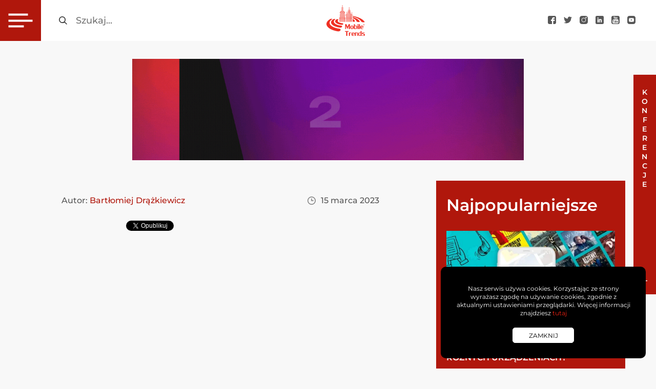

--- FILE ---
content_type: text/html; charset=UTF-8
request_url: https://mobiletrends.pl/bio/wojtek-jurojc/
body_size: 24974
content:
<!DOCTYPE html>
<html lang="pl">

<head>


    <meta charset="utf-8">
    <meta name="viewport" content="width=device-width, initial-scale=1.0">
    <link rel="apple-touch-icon" sizes="180x180"
        href="https://mobiletrends.pl/wp-content/themes/mobiletrends/images/fav/apple-touch-icon.png">
    <link rel="icon" type="image/png" sizes="32x32"
        href="https://mobiletrends.pl/wp-content/themes/mobiletrends/images/fav/favicon-32x32.png">
    <link rel="icon" type="image/png" sizes="16x16"
        href="https://mobiletrends.pl/wp-content/themes/mobiletrends/images/fav/favicon-16x16.png">
    <link rel="manifest" href="https://mobiletrends.pl/wp-content/themes/mobiletrends/images/fav/site.webmanifest">
    <link rel="mask-icon" href="https://mobiletrends.pl/wp-content/themes/mobiletrends/images/fav/safari-pinned-tab.svg"
        color="#5bbad5">
    <meta name="facebook-domain-verification" content="avxw2vor7qmi18cgtm43cteqsdbhw9" />
    <meta name="msapplication-TileColor" content="#ffffff">
    <meta name="theme-color" content="#ffffff">
    <script async src="https://cdn.ampproject.org/v0/amp-analytics-0.1.js"></script>
    <meta name='robots' content='index, follow, max-image-preview:large, max-snippet:-1, max-video-preview:-1' />
<script id="cookie-law-info-gcm-var-js">
var _ckyGcm = {"status":true,"default_settings":[{"analytics":"denied","advertisement":"denied","functional":"denied","necessary":"granted","ad_user_data":"denied","ad_personalization":"denied","regions":"All"}],"wait_for_update":2000,"url_passthrough":false,"ads_data_redaction":false}</script>
<script id="cookie-law-info-gcm-js" type="text/javascript" src="https://mobiletrends.pl/wp-content/plugins/cookie-law-info/lite/frontend/js/gcm.min.js"></script> <script id="cookieyes" type="text/javascript" src="https://cdn-cookieyes.com/client_data/8b5b94e2e06615bc1531a1de/script.js"></script>
	<!-- This site is optimized with the Yoast SEO plugin v26.7 - https://yoast.com/wordpress/plugins/seo/ -->
	<title>Wojtek Jurojc - MobileTrends</title>
	<link rel="canonical" href="https://mobiletrends.pl/bio/wojtek-jurojc/" />
	<meta property="og:locale" content="pl_PL" />
	<meta property="og:type" content="article" />
	<meta property="og:title" content="Wojtek Jurojc - MobileTrends" />
	<meta property="og:url" content="https://mobiletrends.pl/bio/wojtek-jurojc/" />
	<meta property="og:site_name" content="MobileTrends" />
	<meta property="article:publisher" content="https://www.facebook.com/mobiletrendspl" />
	<meta property="article:modified_time" content="2023-04-04T07:44:17+00:00" />
	<meta name="twitter:card" content="summary_large_image" />
	<meta name="twitter:site" content="@MobileTrendsPL" />
	<script type="application/ld+json" class="yoast-schema-graph">{"@context":"https://schema.org","@graph":[{"@type":"WebPage","@id":"https://mobiletrends.pl/bio/wojtek-jurojc/","url":"https://mobiletrends.pl/bio/wojtek-jurojc/","name":"Wojtek Jurojc - MobileTrends","isPartOf":{"@id":"https://mobiletrends.pl/#website"},"datePublished":"2023-03-15T18:36:53+00:00","dateModified":"2023-04-04T07:44:17+00:00","breadcrumb":{"@id":"https://mobiletrends.pl/bio/wojtek-jurojc/#breadcrumb"},"inLanguage":"pl-PL","potentialAction":[{"@type":"ReadAction","target":["https://mobiletrends.pl/bio/wojtek-jurojc/"]}]},{"@type":"BreadcrumbList","@id":"https://mobiletrends.pl/bio/wojtek-jurojc/#breadcrumb","itemListElement":[{"@type":"ListItem","position":1,"name":"Strona główna","item":"https://mobiletrends.pl/"},{"@type":"ListItem","position":2,"name":"Wojtek Jurojc"}]},{"@type":"WebSite","@id":"https://mobiletrends.pl/#website","url":"https://mobiletrends.pl/","name":"MobileTrends","description":"Najnowsze trendy w technologiach mobilnych","publisher":{"@id":"https://mobiletrends.pl/#organization"},"potentialAction":[{"@type":"SearchAction","target":{"@type":"EntryPoint","urlTemplate":"https://mobiletrends.pl/?s={search_term_string}"},"query-input":{"@type":"PropertyValueSpecification","valueRequired":true,"valueName":"search_term_string"}}],"inLanguage":"pl-PL"},{"@type":"Organization","@id":"https://mobiletrends.pl/#organization","name":"MobileTrends","url":"https://mobiletrends.pl/","logo":{"@type":"ImageObject","inLanguage":"pl-PL","@id":"https://mobiletrends.pl/#/schema/logo/image/","url":"https://mobiletrends.pl/wp-content/uploads/2024/06/logomt.png","contentUrl":"https://mobiletrends.pl/wp-content/uploads/2024/06/logomt.png","width":400,"height":196,"caption":"MobileTrends"},"image":{"@id":"https://mobiletrends.pl/#/schema/logo/image/"},"sameAs":["https://www.facebook.com/mobiletrendspl","https://x.com/MobileTrendsPL","https://www.instagram.com/mobile_trends/","https://www.linkedin.com/company/mobiletrends-pl"]}]}</script>
	<!-- / Yoast SEO plugin. -->


<link rel='dns-prefetch' href='//ajax.googleapis.com' />
<link rel="alternate" title="oEmbed (JSON)" type="application/json+oembed" href="https://mobiletrends.pl/wp-json/oembed/1.0/embed?url=https%3A%2F%2Fmobiletrends.pl%2Fbio%2Fwojtek-jurojc%2F" />
<link rel="alternate" title="oEmbed (XML)" type="text/xml+oembed" href="https://mobiletrends.pl/wp-json/oembed/1.0/embed?url=https%3A%2F%2Fmobiletrends.pl%2Fbio%2Fwojtek-jurojc%2F&#038;format=xml" />
<style id='wp-img-auto-sizes-contain-inline-css' type='text/css'>
img:is([sizes=auto i],[sizes^="auto," i]){contain-intrinsic-size:3000px 1500px}
/*# sourceURL=wp-img-auto-sizes-contain-inline-css */
</style>
<style id='wp-emoji-styles-inline-css' type='text/css'>

	img.wp-smiley, img.emoji {
		display: inline !important;
		border: none !important;
		box-shadow: none !important;
		height: 1em !important;
		width: 1em !important;
		margin: 0 0.07em !important;
		vertical-align: -0.1em !important;
		background: none !important;
		padding: 0 !important;
	}
/*# sourceURL=wp-emoji-styles-inline-css */
</style>
<style id='wp-block-library-inline-css' type='text/css'>
:root{--wp-block-synced-color:#7a00df;--wp-block-synced-color--rgb:122,0,223;--wp-bound-block-color:var(--wp-block-synced-color);--wp-editor-canvas-background:#ddd;--wp-admin-theme-color:#007cba;--wp-admin-theme-color--rgb:0,124,186;--wp-admin-theme-color-darker-10:#006ba1;--wp-admin-theme-color-darker-10--rgb:0,107,160.5;--wp-admin-theme-color-darker-20:#005a87;--wp-admin-theme-color-darker-20--rgb:0,90,135;--wp-admin-border-width-focus:2px}@media (min-resolution:192dpi){:root{--wp-admin-border-width-focus:1.5px}}.wp-element-button{cursor:pointer}:root .has-very-light-gray-background-color{background-color:#eee}:root .has-very-dark-gray-background-color{background-color:#313131}:root .has-very-light-gray-color{color:#eee}:root .has-very-dark-gray-color{color:#313131}:root .has-vivid-green-cyan-to-vivid-cyan-blue-gradient-background{background:linear-gradient(135deg,#00d084,#0693e3)}:root .has-purple-crush-gradient-background{background:linear-gradient(135deg,#34e2e4,#4721fb 50%,#ab1dfe)}:root .has-hazy-dawn-gradient-background{background:linear-gradient(135deg,#faaca8,#dad0ec)}:root .has-subdued-olive-gradient-background{background:linear-gradient(135deg,#fafae1,#67a671)}:root .has-atomic-cream-gradient-background{background:linear-gradient(135deg,#fdd79a,#004a59)}:root .has-nightshade-gradient-background{background:linear-gradient(135deg,#330968,#31cdcf)}:root .has-midnight-gradient-background{background:linear-gradient(135deg,#020381,#2874fc)}:root{--wp--preset--font-size--normal:16px;--wp--preset--font-size--huge:42px}.has-regular-font-size{font-size:1em}.has-larger-font-size{font-size:2.625em}.has-normal-font-size{font-size:var(--wp--preset--font-size--normal)}.has-huge-font-size{font-size:var(--wp--preset--font-size--huge)}.has-text-align-center{text-align:center}.has-text-align-left{text-align:left}.has-text-align-right{text-align:right}.has-fit-text{white-space:nowrap!important}#end-resizable-editor-section{display:none}.aligncenter{clear:both}.items-justified-left{justify-content:flex-start}.items-justified-center{justify-content:center}.items-justified-right{justify-content:flex-end}.items-justified-space-between{justify-content:space-between}.screen-reader-text{border:0;clip-path:inset(50%);height:1px;margin:-1px;overflow:hidden;padding:0;position:absolute;width:1px;word-wrap:normal!important}.screen-reader-text:focus{background-color:#ddd;clip-path:none;color:#444;display:block;font-size:1em;height:auto;left:5px;line-height:normal;padding:15px 23px 14px;text-decoration:none;top:5px;width:auto;z-index:100000}html :where(.has-border-color){border-style:solid}html :where([style*=border-top-color]){border-top-style:solid}html :where([style*=border-right-color]){border-right-style:solid}html :where([style*=border-bottom-color]){border-bottom-style:solid}html :where([style*=border-left-color]){border-left-style:solid}html :where([style*=border-width]){border-style:solid}html :where([style*=border-top-width]){border-top-style:solid}html :where([style*=border-right-width]){border-right-style:solid}html :where([style*=border-bottom-width]){border-bottom-style:solid}html :where([style*=border-left-width]){border-left-style:solid}html :where(img[class*=wp-image-]){height:auto;max-width:100%}:where(figure){margin:0 0 1em}html :where(.is-position-sticky){--wp-admin--admin-bar--position-offset:var(--wp-admin--admin-bar--height,0px)}@media screen and (max-width:600px){html :where(.is-position-sticky){--wp-admin--admin-bar--position-offset:0px}}

/*# sourceURL=wp-block-library-inline-css */
</style><style id='global-styles-inline-css' type='text/css'>
:root{--wp--preset--aspect-ratio--square: 1;--wp--preset--aspect-ratio--4-3: 4/3;--wp--preset--aspect-ratio--3-4: 3/4;--wp--preset--aspect-ratio--3-2: 3/2;--wp--preset--aspect-ratio--2-3: 2/3;--wp--preset--aspect-ratio--16-9: 16/9;--wp--preset--aspect-ratio--9-16: 9/16;--wp--preset--color--black: #000000;--wp--preset--color--cyan-bluish-gray: #abb8c3;--wp--preset--color--white: #ffffff;--wp--preset--color--pale-pink: #f78da7;--wp--preset--color--vivid-red: #cf2e2e;--wp--preset--color--luminous-vivid-orange: #ff6900;--wp--preset--color--luminous-vivid-amber: #fcb900;--wp--preset--color--light-green-cyan: #7bdcb5;--wp--preset--color--vivid-green-cyan: #00d084;--wp--preset--color--pale-cyan-blue: #8ed1fc;--wp--preset--color--vivid-cyan-blue: #0693e3;--wp--preset--color--vivid-purple: #9b51e0;--wp--preset--gradient--vivid-cyan-blue-to-vivid-purple: linear-gradient(135deg,rgb(6,147,227) 0%,rgb(155,81,224) 100%);--wp--preset--gradient--light-green-cyan-to-vivid-green-cyan: linear-gradient(135deg,rgb(122,220,180) 0%,rgb(0,208,130) 100%);--wp--preset--gradient--luminous-vivid-amber-to-luminous-vivid-orange: linear-gradient(135deg,rgb(252,185,0) 0%,rgb(255,105,0) 100%);--wp--preset--gradient--luminous-vivid-orange-to-vivid-red: linear-gradient(135deg,rgb(255,105,0) 0%,rgb(207,46,46) 100%);--wp--preset--gradient--very-light-gray-to-cyan-bluish-gray: linear-gradient(135deg,rgb(238,238,238) 0%,rgb(169,184,195) 100%);--wp--preset--gradient--cool-to-warm-spectrum: linear-gradient(135deg,rgb(74,234,220) 0%,rgb(151,120,209) 20%,rgb(207,42,186) 40%,rgb(238,44,130) 60%,rgb(251,105,98) 80%,rgb(254,248,76) 100%);--wp--preset--gradient--blush-light-purple: linear-gradient(135deg,rgb(255,206,236) 0%,rgb(152,150,240) 100%);--wp--preset--gradient--blush-bordeaux: linear-gradient(135deg,rgb(254,205,165) 0%,rgb(254,45,45) 50%,rgb(107,0,62) 100%);--wp--preset--gradient--luminous-dusk: linear-gradient(135deg,rgb(255,203,112) 0%,rgb(199,81,192) 50%,rgb(65,88,208) 100%);--wp--preset--gradient--pale-ocean: linear-gradient(135deg,rgb(255,245,203) 0%,rgb(182,227,212) 50%,rgb(51,167,181) 100%);--wp--preset--gradient--electric-grass: linear-gradient(135deg,rgb(202,248,128) 0%,rgb(113,206,126) 100%);--wp--preset--gradient--midnight: linear-gradient(135deg,rgb(2,3,129) 0%,rgb(40,116,252) 100%);--wp--preset--font-size--small: 13px;--wp--preset--font-size--medium: 20px;--wp--preset--font-size--large: 36px;--wp--preset--font-size--x-large: 42px;--wp--preset--spacing--20: 0.44rem;--wp--preset--spacing--30: 0.67rem;--wp--preset--spacing--40: 1rem;--wp--preset--spacing--50: 1.5rem;--wp--preset--spacing--60: 2.25rem;--wp--preset--spacing--70: 3.38rem;--wp--preset--spacing--80: 5.06rem;--wp--preset--shadow--natural: 6px 6px 9px rgba(0, 0, 0, 0.2);--wp--preset--shadow--deep: 12px 12px 50px rgba(0, 0, 0, 0.4);--wp--preset--shadow--sharp: 6px 6px 0px rgba(0, 0, 0, 0.2);--wp--preset--shadow--outlined: 6px 6px 0px -3px rgb(255, 255, 255), 6px 6px rgb(0, 0, 0);--wp--preset--shadow--crisp: 6px 6px 0px rgb(0, 0, 0);}:where(.is-layout-flex){gap: 0.5em;}:where(.is-layout-grid){gap: 0.5em;}body .is-layout-flex{display: flex;}.is-layout-flex{flex-wrap: wrap;align-items: center;}.is-layout-flex > :is(*, div){margin: 0;}body .is-layout-grid{display: grid;}.is-layout-grid > :is(*, div){margin: 0;}:where(.wp-block-columns.is-layout-flex){gap: 2em;}:where(.wp-block-columns.is-layout-grid){gap: 2em;}:where(.wp-block-post-template.is-layout-flex){gap: 1.25em;}:where(.wp-block-post-template.is-layout-grid){gap: 1.25em;}.has-black-color{color: var(--wp--preset--color--black) !important;}.has-cyan-bluish-gray-color{color: var(--wp--preset--color--cyan-bluish-gray) !important;}.has-white-color{color: var(--wp--preset--color--white) !important;}.has-pale-pink-color{color: var(--wp--preset--color--pale-pink) !important;}.has-vivid-red-color{color: var(--wp--preset--color--vivid-red) !important;}.has-luminous-vivid-orange-color{color: var(--wp--preset--color--luminous-vivid-orange) !important;}.has-luminous-vivid-amber-color{color: var(--wp--preset--color--luminous-vivid-amber) !important;}.has-light-green-cyan-color{color: var(--wp--preset--color--light-green-cyan) !important;}.has-vivid-green-cyan-color{color: var(--wp--preset--color--vivid-green-cyan) !important;}.has-pale-cyan-blue-color{color: var(--wp--preset--color--pale-cyan-blue) !important;}.has-vivid-cyan-blue-color{color: var(--wp--preset--color--vivid-cyan-blue) !important;}.has-vivid-purple-color{color: var(--wp--preset--color--vivid-purple) !important;}.has-black-background-color{background-color: var(--wp--preset--color--black) !important;}.has-cyan-bluish-gray-background-color{background-color: var(--wp--preset--color--cyan-bluish-gray) !important;}.has-white-background-color{background-color: var(--wp--preset--color--white) !important;}.has-pale-pink-background-color{background-color: var(--wp--preset--color--pale-pink) !important;}.has-vivid-red-background-color{background-color: var(--wp--preset--color--vivid-red) !important;}.has-luminous-vivid-orange-background-color{background-color: var(--wp--preset--color--luminous-vivid-orange) !important;}.has-luminous-vivid-amber-background-color{background-color: var(--wp--preset--color--luminous-vivid-amber) !important;}.has-light-green-cyan-background-color{background-color: var(--wp--preset--color--light-green-cyan) !important;}.has-vivid-green-cyan-background-color{background-color: var(--wp--preset--color--vivid-green-cyan) !important;}.has-pale-cyan-blue-background-color{background-color: var(--wp--preset--color--pale-cyan-blue) !important;}.has-vivid-cyan-blue-background-color{background-color: var(--wp--preset--color--vivid-cyan-blue) !important;}.has-vivid-purple-background-color{background-color: var(--wp--preset--color--vivid-purple) !important;}.has-black-border-color{border-color: var(--wp--preset--color--black) !important;}.has-cyan-bluish-gray-border-color{border-color: var(--wp--preset--color--cyan-bluish-gray) !important;}.has-white-border-color{border-color: var(--wp--preset--color--white) !important;}.has-pale-pink-border-color{border-color: var(--wp--preset--color--pale-pink) !important;}.has-vivid-red-border-color{border-color: var(--wp--preset--color--vivid-red) !important;}.has-luminous-vivid-orange-border-color{border-color: var(--wp--preset--color--luminous-vivid-orange) !important;}.has-luminous-vivid-amber-border-color{border-color: var(--wp--preset--color--luminous-vivid-amber) !important;}.has-light-green-cyan-border-color{border-color: var(--wp--preset--color--light-green-cyan) !important;}.has-vivid-green-cyan-border-color{border-color: var(--wp--preset--color--vivid-green-cyan) !important;}.has-pale-cyan-blue-border-color{border-color: var(--wp--preset--color--pale-cyan-blue) !important;}.has-vivid-cyan-blue-border-color{border-color: var(--wp--preset--color--vivid-cyan-blue) !important;}.has-vivid-purple-border-color{border-color: var(--wp--preset--color--vivid-purple) !important;}.has-vivid-cyan-blue-to-vivid-purple-gradient-background{background: var(--wp--preset--gradient--vivid-cyan-blue-to-vivid-purple) !important;}.has-light-green-cyan-to-vivid-green-cyan-gradient-background{background: var(--wp--preset--gradient--light-green-cyan-to-vivid-green-cyan) !important;}.has-luminous-vivid-amber-to-luminous-vivid-orange-gradient-background{background: var(--wp--preset--gradient--luminous-vivid-amber-to-luminous-vivid-orange) !important;}.has-luminous-vivid-orange-to-vivid-red-gradient-background{background: var(--wp--preset--gradient--luminous-vivid-orange-to-vivid-red) !important;}.has-very-light-gray-to-cyan-bluish-gray-gradient-background{background: var(--wp--preset--gradient--very-light-gray-to-cyan-bluish-gray) !important;}.has-cool-to-warm-spectrum-gradient-background{background: var(--wp--preset--gradient--cool-to-warm-spectrum) !important;}.has-blush-light-purple-gradient-background{background: var(--wp--preset--gradient--blush-light-purple) !important;}.has-blush-bordeaux-gradient-background{background: var(--wp--preset--gradient--blush-bordeaux) !important;}.has-luminous-dusk-gradient-background{background: var(--wp--preset--gradient--luminous-dusk) !important;}.has-pale-ocean-gradient-background{background: var(--wp--preset--gradient--pale-ocean) !important;}.has-electric-grass-gradient-background{background: var(--wp--preset--gradient--electric-grass) !important;}.has-midnight-gradient-background{background: var(--wp--preset--gradient--midnight) !important;}.has-small-font-size{font-size: var(--wp--preset--font-size--small) !important;}.has-medium-font-size{font-size: var(--wp--preset--font-size--medium) !important;}.has-large-font-size{font-size: var(--wp--preset--font-size--large) !important;}.has-x-large-font-size{font-size: var(--wp--preset--font-size--x-large) !important;}
/*# sourceURL=global-styles-inline-css */
</style>

<style id='classic-theme-styles-inline-css' type='text/css'>
/*! This file is auto-generated */
.wp-block-button__link{color:#fff;background-color:#32373c;border-radius:9999px;box-shadow:none;text-decoration:none;padding:calc(.667em + 2px) calc(1.333em + 2px);font-size:1.125em}.wp-block-file__button{background:#32373c;color:#fff;text-decoration:none}
/*# sourceURL=/wp-includes/css/classic-themes.min.css */
</style>
<link rel='stylesheet' id='yspl-public-style-css' href='https://mobiletrends.pl/wp-content/plugins/wp-widget-in-navigation/css/style.css?ver=2.0.0' type='text/css' media='all' />
<link rel='stylesheet' id='style-main-css' href='https://mobiletrends.pl/wp-content/themes/mobiletrends/stylesheets/screen.css?ver=3.12' type='text/css' media='all' />
<link rel="https://api.w.org/" href="https://mobiletrends.pl/wp-json/" /><link rel="EditURI" type="application/rsd+xml" title="RSD" href="https://mobiletrends.pl/xmlrpc.php?rsd" />
<link rel='shortlink' href='https://mobiletrends.pl/?p=23675' />
<!-- Google Tag Manager -->
<script>(function(w,d,s,l,i){w[l]=w[l]||[];w[l].push({'gtm.start':
new Date().getTime(),event:'gtm.js'});var f=d.getElementsByTagName(s)[0],
j=d.createElement(s),dl=l!='dataLayer'?'&l='+l:'';j.async=true;j.src=
'https://www.googletagmanager.com/gtm.js?id='+i+dl;f.parentNode.insertBefore(j,f);
})(window,document,'script','dataLayer','GTM-TMGSB3R5');</script>
<!-- End Google Tag Manager --><!-- There is no amphtml version available for this URL. --><script async src="https://www.googletagmanager.com/gtag/js?id=UA-26483219-3"></script>
<script>
window.dataLayer = window.dataLayer || [];

function gtag() {
    dataLayer.push(arguments);
}
gtag('js', new Date());

gtag('config', 'UA-26483219-3');
</script>
<link rel="icon" href="https://mobiletrends.pl/wp-content/uploads/2024/06/cropped-logomt-32x32.png" sizes="32x32" />
<link rel="icon" href="https://mobiletrends.pl/wp-content/uploads/2024/06/cropped-logomt-192x192.png" sizes="192x192" />
<link rel="apple-touch-icon" href="https://mobiletrends.pl/wp-content/uploads/2024/06/cropped-logomt-180x180.png" />
<meta name="msapplication-TileImage" content="https://mobiletrends.pl/wp-content/uploads/2024/06/cropped-logomt-270x270.png" />
		<style type="text/css" id="wp-custom-css">
			.sr-only{
	opacity: 1 !important;
	color: #000
	
}

.single-post__title{
	background: #00000045;
}

.sub-menu{
	padding: 0 40px !important;
}		</style>
		</head>

<body class="wp-singular bio-template-default single single-bio postid-23675 wp-theme-mobiletrends">
    <!-- Google Tag Manager (noscript) -->
    <noscript><iframe src="https://www.googletagmanager.com/ns.html?id=GTM-TMGSB3R5" height="0" width="0"
            style="display:none;visibility:hidden"></iframe></noscript>
    <!-- End Google Tag Manager (noscript) -->
    <header class="page-header">
        <div class="page-header__left">
            <button id="showMenuBtn" class="menu-burger" aria-label="Otwórz menu główne">
                <span class="menu-burger__container">
                    <span class="menu-burger__line menu-burger__line--first"></span>
                    <span class="menu-burger__line menu-burger__line--middle"></span>
                    <span class="menu-burger__line menu-burger__line--last"></span>
                </span>
            </button>
            <form role="search" method="get" class="search-form" action="https://mobiletrends.pl/">
                <input type="submit" class="search-form__submit" value="_">
                <label for="searchInput" class="sr-only">Szukaj</label>
                <input type="search" autocomplete="off" id="searchInput" class="search-form__input"
                    placeholder="Szukaj..." value="" name="s" />
                </label>
            </form>

            <nav class="site-navigation">
                <ul id="siteMenu" class="main-menu"><li id="menu-item-14319" class="menu-item menu-item-type-taxonomy menu-item-object-category menu-item-has-children menu-item-14319"><a href="https://mobiletrends.pl/kat/marketing/">Marketing</a>
<ul class="sub-menu">
	<li id="menu-item-14424" class="sub-menu__title menu-item menu-item-type-custom menu-item-object-custom menu-item-14424"><a>Marketing</a></li>
	<li id="menu-item-14414" class="menu-item menu-item-type-taxonomy menu-item-object-category menu-item-14414"><a href="https://mobiletrends.pl/kat/marketing/">Marketing</a></li>
	<li id="menu-item-14782" class="menu-item menu-item-type-taxonomy menu-item-object-category menu-item-14782"><a href="https://mobiletrends.pl/kat/marketing/social-media/">Social media</a></li>
	<li id="menu-item-14423" class="menu-item menu-item-type-yspl_win menu-item-object-yspl_win menu-item-14423">				<div class="yspl_win_wrap">
					<div class="yspl-widget-area">
						<div id="text-2" class="yspl_win_widget_nav widget_text"><span class="yspl_win_title">Nie przegap</span>			<div class="textwidget"><ul class="recent-posts-menu"><li class="recent-posts-menu__item"><a class="recent-posts-menu__photo-link" href="https://mobiletrends.pl/system-contact-center-jako-centrum-zarzadzania-obsluga-klienta-w-nowoczesnej-firmie/" rel="bookmark"><img fetchpriority="high" decoding="async" width="509" height="288" src="https://mobiletrends.pl/wp-content/uploads/2026/01/dbbf4a6c6923e3018a819041d4a9be7a-509x288.jpg" class="attachment-recent-post-photo size-recent-post-photo wp-post-image" alt="text" srcset="https://mobiletrends.pl/wp-content/uploads/2026/01/dbbf4a6c6923e3018a819041d4a9be7a-509x288.jpg 509w, https://mobiletrends.pl/wp-content/uploads/2026/01/dbbf4a6c6923e3018a819041d4a9be7a-300x169.jpg 300w, https://mobiletrends.pl/wp-content/uploads/2026/01/dbbf4a6c6923e3018a819041d4a9be7a-742x418.jpg 742w, https://mobiletrends.pl/wp-content/uploads/2026/01/dbbf4a6c6923e3018a819041d4a9be7a-529x298.jpg 529w" sizes="(max-width: 509px) 100vw, 509px" />
                     </a>
                      <h3 class="recent-posts-menu__title"><a class="recent-posts-menu__title-link" href="https://mobiletrends.pl/system-contact-center-jako-centrum-zarzadzania-obsluga-klienta-w-nowoczesnej-firmie/">System Contact Center jako centrum zarządzania obsługą klienta w nowoczesnej firmie</a></h3>
        
                     <div class="recent-posts-menu__bottom">
                      <time class="recent-posts-menu__date">
                        <img decoding="async" class="recent-posts-menu__date-ico" src="https://mobiletrends.pl/wp-content/themes/mobiletrends/images/time-submenu.svg" alt="Ikona zegara"> 
                        19 stycznia 2026
                      </time>
                        <a class="recent-posts-menu__btn" href="https://mobiletrends.pl/system-contact-center-jako-centrum-zarzadzania-obsluga-klienta-w-nowoczesnej-firmie/">
                        Czytaj
                        </a>
                      </div>
                     </li><li class="recent-posts-menu__item"><a class="recent-posts-menu__photo-link" href="https://mobiletrends.pl/marketing-w-czasach-llm-vibe-marketing-jako-odpowiedz-na-zmiany-branzy/" rel="bookmark"><img decoding="async" width="509" height="288" src="https://mobiletrends.pl/wp-content/uploads/2025/12/494302684_1311109430692829_62760-509x288.jpg" class="attachment-recent-post-photo size-recent-post-photo wp-post-image" alt="text" srcset="https://mobiletrends.pl/wp-content/uploads/2025/12/494302684_1311109430692829_62760-509x288.jpg 509w, https://mobiletrends.pl/wp-content/uploads/2025/12/494302684_1311109430692829_62760-300x169.jpg 300w, https://mobiletrends.pl/wp-content/uploads/2025/12/494302684_1311109430692829_62760-742x418.jpg 742w, https://mobiletrends.pl/wp-content/uploads/2025/12/494302684_1311109430692829_62760-529x298.jpg 529w" sizes="(max-width: 509px) 100vw, 509px" />
                     </a>
                      <h3 class="recent-posts-menu__title"><a class="recent-posts-menu__title-link" href="https://mobiletrends.pl/marketing-w-czasach-llm-vibe-marketing-jako-odpowiedz-na-zmiany-branzy/">Marketing w czasach LLM: Vibe Marketing jako odpowiedź na zmiany branży</a></h3>
        
                     <div class="recent-posts-menu__bottom">
                      <time class="recent-posts-menu__date">
                        <img decoding="async" class="recent-posts-menu__date-ico" src="https://mobiletrends.pl/wp-content/themes/mobiletrends/images/time-submenu.svg" alt="Ikona zegara"> 
                        18 grudnia 2025
                      </time>
                        <a class="recent-posts-menu__btn" href="https://mobiletrends.pl/marketing-w-czasach-llm-vibe-marketing-jako-odpowiedz-na-zmiany-branzy/">
                        Czytaj
                        </a>
                      </div>
                     </li></ul>
</div>
		</div>					</div>
				</div>
				</li>
</ul>
</li>
<li id="menu-item-14298" class="menu-item menu-item-type-taxonomy menu-item-object-category menu-item-has-children menu-item-14298"><a href="https://mobiletrends.pl/kat/commerce/">Commerce</a>
<ul class="sub-menu">
	<li id="menu-item-14434" class="sub-menu__title menu-item menu-item-type-custom menu-item-object-custom menu-item-14434"><a>Commerce</a></li>
	<li id="menu-item-14415" class="menu-item menu-item-type-taxonomy menu-item-object-category menu-item-14415"><a href="https://mobiletrends.pl/kat/commerce/">Commerce</a></li>
	<li id="menu-item-14425" class="menu-item menu-item-type-yspl_win menu-item-object-yspl_win menu-item-14425">				<div class="yspl_win_wrap">
					<div class="yspl-widget-area">
						<div id="text-3" class="yspl_win_widget_nav widget_text"><span class="yspl_win_title">Nie przegap</span>			<div class="textwidget"><ul class="recent-posts-menu"><li class="recent-posts-menu__item"><a class="recent-posts-menu__photo-link" href="https://mobiletrends.pl/system-contact-center-jako-centrum-zarzadzania-obsluga-klienta-w-nowoczesnej-firmie/" rel="bookmark"><img decoding="async" width="509" height="288" src="https://mobiletrends.pl/wp-content/uploads/2026/01/dbbf4a6c6923e3018a819041d4a9be7a-509x288.jpg" class="attachment-recent-post-photo size-recent-post-photo wp-post-image" alt="call center" srcset="https://mobiletrends.pl/wp-content/uploads/2026/01/dbbf4a6c6923e3018a819041d4a9be7a-509x288.jpg 509w, https://mobiletrends.pl/wp-content/uploads/2026/01/dbbf4a6c6923e3018a819041d4a9be7a-300x169.jpg 300w, https://mobiletrends.pl/wp-content/uploads/2026/01/dbbf4a6c6923e3018a819041d4a9be7a-742x418.jpg 742w, https://mobiletrends.pl/wp-content/uploads/2026/01/dbbf4a6c6923e3018a819041d4a9be7a-529x298.jpg 529w" sizes="(max-width: 509px) 100vw, 509px" />
                     </a>
                       
                      <h3 class="recent-posts-menu__title"><a class="recent-posts-menu__title-link" href="https://mobiletrends.pl/system-contact-center-jako-centrum-zarzadzania-obsluga-klienta-w-nowoczesnej-firmie/">System Contact Center jako centrum zarządzania obsługą klienta w nowoczesnej firmie</a></h3>

                     <div class="recent-posts-menu__bottom">
                      <time class="recent-posts-menu__date">
                        <img decoding="async" class="recent-posts-menu__date-ico" src="https://mobiletrends.pl/wp-content/themes/mobiletrends/images/time-submenu.svg" alt="Ikona zegara"> 
                        19 stycznia 2026
                      </time>
                        <a class="recent-posts-menu__btn" href="https://mobiletrends.pl/system-contact-center-jako-centrum-zarzadzania-obsluga-klienta-w-nowoczesnej-firmie/">
                        Czytaj
                        </a>
                      </div>
                     </li><li class="recent-posts-menu__item"><a class="recent-posts-menu__photo-link" href="https://mobiletrends.pl/jak-nfc-zmienia-sposob-interakcji-z-klientem-w-punktach-sprzedazy/" rel="bookmark"><img decoding="async" width="509" height="288" src="https://mobiletrends.pl/wp-content/uploads/2026/01/person-paying-using-nfc-technology-509x288.jpg" class="attachment-recent-post-photo size-recent-post-photo wp-post-image" alt="nfc w restauracji" srcset="https://mobiletrends.pl/wp-content/uploads/2026/01/person-paying-using-nfc-technology-509x288.jpg 509w, https://mobiletrends.pl/wp-content/uploads/2026/01/person-paying-using-nfc-technology-300x169.jpg 300w, https://mobiletrends.pl/wp-content/uploads/2026/01/person-paying-using-nfc-technology-742x418.jpg 742w, https://mobiletrends.pl/wp-content/uploads/2026/01/person-paying-using-nfc-technology-529x298.jpg 529w" sizes="(max-width: 509px) 100vw, 509px" />
                     </a>
                       
                      <h3 class="recent-posts-menu__title"><a class="recent-posts-menu__title-link" href="https://mobiletrends.pl/jak-nfc-zmienia-sposob-interakcji-z-klientem-w-punktach-sprzedazy/">Jak NFC zmienia sposób interakcji z klientem w punktach sprzedaży</a></h3>

                     <div class="recent-posts-menu__bottom">
                      <time class="recent-posts-menu__date">
                        <img decoding="async" class="recent-posts-menu__date-ico" src="https://mobiletrends.pl/wp-content/themes/mobiletrends/images/time-submenu.svg" alt="Ikona zegara"> 
                        13 stycznia 2026
                      </time>
                        <a class="recent-posts-menu__btn" href="https://mobiletrends.pl/jak-nfc-zmienia-sposob-interakcji-z-klientem-w-punktach-sprzedazy/">
                        Czytaj
                        </a>
                      </div>
                     </li></ul>
</div>
		</div>					</div>
				</div>
				</li>
</ul>
</li>
<li id="menu-item-14321" class="menu-item menu-item-type-taxonomy menu-item-object-category menu-item-has-children menu-item-14321"><a href="https://mobiletrends.pl/kat/banking/">Banking</a>
<ul class="sub-menu">
	<li id="menu-item-14435" class="sub-menu__title menu-item menu-item-type-custom menu-item-object-custom menu-item-14435"><a>Banking</a></li>
	<li id="menu-item-14320" class="menu-item menu-item-type-taxonomy menu-item-object-category menu-item-14320"><a href="https://mobiletrends.pl/kat/banking/m-payment/">m-payment</a></li>
	<li id="menu-item-14426" class="menu-item menu-item-type-yspl_win menu-item-object-yspl_win menu-item-14426">				<div class="yspl_win_wrap">
					<div class="yspl-widget-area">
						<div id="text-4" class="yspl_win_widget_nav widget_text"><span class="yspl_win_title">Nie przegap</span>			<div class="textwidget"><ul class="recent-posts-menu"><li class="recent-posts-menu__item"><a class="recent-posts-menu__photo-link" href="https://mobiletrends.pl/finansowy-agent-ai-kiedy-pieniadze-zaczynaja-z-nami-rozmawiac/" rel="bookmark"><img decoding="async" width="509" height="288" src="https://mobiletrends.pl/wp-content/uploads/2026/01/495061099_1311115580692214_70729-509x288.jpg" class="attachment-recent-post-photo size-recent-post-photo wp-post-image" alt="Prelegent Bartosz Bilicki podczas swojego wystąpienia na Mobile Trends Conference 2025" srcset="https://mobiletrends.pl/wp-content/uploads/2026/01/495061099_1311115580692214_70729-509x288.jpg 509w, https://mobiletrends.pl/wp-content/uploads/2026/01/495061099_1311115580692214_70729-300x169.jpg 300w, https://mobiletrends.pl/wp-content/uploads/2026/01/495061099_1311115580692214_70729-742x418.jpg 742w, https://mobiletrends.pl/wp-content/uploads/2026/01/495061099_1311115580692214_70729-529x298.jpg 529w" sizes="(max-width: 509px) 100vw, 509px" />
                     </a>
                       
                      <h3 class="recent-posts-menu__title"><a class="recent-posts-menu__title-link" href="https://mobiletrends.pl/finansowy-agent-ai-kiedy-pieniadze-zaczynaja-z-nami-rozmawiac/">Finansowy agent AI – kiedy pieniądze zaczynają z nami rozmawiać</a></h3>
  
                     <div class="recent-posts-menu__bottom">
                      <time class="recent-posts-menu__date">
                        <img decoding="async" class="recent-posts-menu__date-ico" src="https://mobiletrends.pl/wp-content/themes/mobiletrends/images/time-submenu.svg" alt="Ikona zegara"> 
                        7 stycznia 2026
                      </time>
                        <a class="recent-posts-menu__btn" href="https://mobiletrends.pl/finansowy-agent-ai-kiedy-pieniadze-zaczynaja-z-nami-rozmawiac/">
                        Czytaj
                        </a>
                      </div>
                     </li><li class="recent-posts-menu__item"><a class="recent-posts-menu__photo-link" href="https://mobiletrends.pl/jeszcze-wygodniej-i-szybciej-alior-bank-prezentuje-nowa-aplikacje-mobilna/" rel="bookmark"><img decoding="async" width="509" height="288" src="https://mobiletrends.pl/wp-content/uploads/2025/11/Projekt-bez-nazwy-5-509x288.png" class="attachment-recent-post-photo size-recent-post-photo wp-post-image" alt="screeny nowej aplikacji Alior Bank" srcset="https://mobiletrends.pl/wp-content/uploads/2025/11/Projekt-bez-nazwy-5-509x288.png 509w, https://mobiletrends.pl/wp-content/uploads/2025/11/Projekt-bez-nazwy-5-300x169.png 300w, https://mobiletrends.pl/wp-content/uploads/2025/11/Projekt-bez-nazwy-5-742x418.png 742w, https://mobiletrends.pl/wp-content/uploads/2025/11/Projekt-bez-nazwy-5-529x298.png 529w" sizes="(max-width: 509px) 100vw, 509px" />
                     </a>
                       
                      <h3 class="recent-posts-menu__title"><a class="recent-posts-menu__title-link" href="https://mobiletrends.pl/jeszcze-wygodniej-i-szybciej-alior-bank-prezentuje-nowa-aplikacje-mobilna/">Jeszcze wygodniej i szybciej. Alior Bank prezentuje nową aplikację mobilną</a></h3>
  
                     <div class="recent-posts-menu__bottom">
                      <time class="recent-posts-menu__date">
                        <img decoding="async" class="recent-posts-menu__date-ico" src="https://mobiletrends.pl/wp-content/themes/mobiletrends/images/time-submenu.svg" alt="Ikona zegara"> 
                        27 listopada 2025
                      </time>
                        <a class="recent-posts-menu__btn" href="https://mobiletrends.pl/jeszcze-wygodniej-i-szybciej-alior-bank-prezentuje-nowa-aplikacje-mobilna/">
                        Czytaj
                        </a>
                      </div>
                     </li></ul>
</div>
		</div>					</div>
				</div>
				</li>
</ul>
</li>
<li id="menu-item-14299" class="menu-item menu-item-type-taxonomy menu-item-object-category menu-item-has-children menu-item-14299"><a href="https://mobiletrends.pl/kat/oprogramowanie/">Oprogramowanie</a>
<ul class="sub-menu">
	<li id="menu-item-14436" class="sub-menu__title menu-item menu-item-type-custom menu-item-object-custom menu-item-14436"><a>Oprogramowanie</a></li>
	<li id="menu-item-14315" class="menu-item menu-item-type-taxonomy menu-item-object-category menu-item-14315"><a href="https://mobiletrends.pl/kat/oprogramowanie/android-oprogramowanie/">Android</a></li>
	<li id="menu-item-14317" class="menu-item menu-item-type-taxonomy menu-item-object-category menu-item-14317"><a href="https://mobiletrends.pl/kat/oprogramowanie/ios-oprogramowanie/">iOS</a></li>
	<li id="menu-item-14316" class="menu-item menu-item-type-taxonomy menu-item-object-category menu-item-14316"><a href="https://mobiletrends.pl/kat/oprogramowanie/inne-oprogramowanie/">Oprogramowanie &#8211; Inne</a></li>
	<li id="menu-item-14427" class="menu-item menu-item-type-yspl_win menu-item-object-yspl_win menu-item-14427">				<div class="yspl_win_wrap">
					<div class="yspl-widget-area">
						<div id="text-5" class="yspl_win_widget_nav widget_text"><span class="yspl_win_title">Nie przegap</span>			<div class="textwidget"><ul class="recent-posts-menu"><li class="recent-posts-menu__item"><a class="recent-posts-menu__photo-link" href="https://mobiletrends.pl/jak-wybrac-platforme-e-commerce-bez-kosztownych-bledow-i-na-co-zwrocic-uwage-w-2026-roku/" rel="bookmark"><img decoding="async" width="509" height="288" src="https://mobiletrends.pl/wp-content/uploads/2025/12/pexels-goumbik-669610-509x288.jpg" class="attachment-recent-post-photo size-recent-post-photo wp-post-image" alt="" srcset="https://mobiletrends.pl/wp-content/uploads/2025/12/pexels-goumbik-669610-509x288.jpg 509w, https://mobiletrends.pl/wp-content/uploads/2025/12/pexels-goumbik-669610-300x169.jpg 300w, https://mobiletrends.pl/wp-content/uploads/2025/12/pexels-goumbik-669610-742x418.jpg 742w, https://mobiletrends.pl/wp-content/uploads/2025/12/pexels-goumbik-669610-529x298.jpg 529w" sizes="(max-width: 509px) 100vw, 509px" />
                 </a>
                   
                  <h3 class="recent-posts-menu__title"><a class="recent-posts-menu__title-link" href="https://mobiletrends.pl/jak-wybrac-platforme-e-commerce-bez-kosztownych-bledow-i-na-co-zwrocic-uwage-w-2026-roku/">Jak wybrać platformę e-commerce bez kosztownych błędów i na co zwrócić uwagę w 2026 roku?</a></h3>
             
                 <div class="recent-posts-menu__bottom">
                  <time class="recent-posts-menu__date">
                    <img decoding="async" class="recent-posts-menu__date-ico" src="https://mobiletrends.pl/wp-content/themes/mobiletrends/images/time-submenu.svg" alt="Ikona zegara"> 
                    18 grudnia 2025
                  </time>
                    <a class="recent-posts-menu__btn" href="https://mobiletrends.pl/jak-wybrac-platforme-e-commerce-bez-kosztownych-bledow-i-na-co-zwrocic-uwage-w-2026-roku/">
                    Czytaj
                    </a>
                  </div>
                 </li><li class="recent-posts-menu__item"><a class="recent-posts-menu__photo-link" href="https://mobiletrends.pl/jak-log-management-przyspiesza-wykrywanie-problemow-it/" rel="bookmark"><img decoding="async" width="509" height="288" src="https://mobiletrends.pl/wp-content/uploads/2025/11/Log-Management-509x288.jpg" class="attachment-recent-post-photo size-recent-post-photo wp-post-image" alt="Log Management" srcset="https://mobiletrends.pl/wp-content/uploads/2025/11/Log-Management-509x288.jpg 509w, https://mobiletrends.pl/wp-content/uploads/2025/11/Log-Management-300x169.jpg 300w, https://mobiletrends.pl/wp-content/uploads/2025/11/Log-Management-742x418.jpg 742w, https://mobiletrends.pl/wp-content/uploads/2025/11/Log-Management-529x298.jpg 529w" sizes="(max-width: 509px) 100vw, 509px" />
                 </a>
                   
                  <h3 class="recent-posts-menu__title"><a class="recent-posts-menu__title-link" href="https://mobiletrends.pl/jak-log-management-przyspiesza-wykrywanie-problemow-it/">Jak Log Management przyspiesza wykrywanie problemów IT?</a></h3>
             
                 <div class="recent-posts-menu__bottom">
                  <time class="recent-posts-menu__date">
                    <img decoding="async" class="recent-posts-menu__date-ico" src="https://mobiletrends.pl/wp-content/themes/mobiletrends/images/time-submenu.svg" alt="Ikona zegara"> 
                    20 listopada 2025
                  </time>
                    <a class="recent-posts-menu__btn" href="https://mobiletrends.pl/jak-log-management-przyspiesza-wykrywanie-problemow-it/">
                    Czytaj
                    </a>
                  </div>
                 </li></ul>
</div>
		</div>					</div>
				</div>
				</li>
</ul>
</li>
<li id="menu-item-14297" class="menu-item menu-item-type-taxonomy menu-item-object-category menu-item-has-children menu-item-14297"><a href="https://mobiletrends.pl/kat/aplikacje/">Aplikacje</a>
<ul class="sub-menu">
	<li id="menu-item-14329" class="sub-menu__title menu-item menu-item-type-custom menu-item-object-custom menu-item-14329"><a>Aplikacje</a></li>
	<li id="menu-item-14311" class="menu-item menu-item-type-taxonomy menu-item-object-category menu-item-14311"><a href="https://mobiletrends.pl/kat/aplikacje/android/">Android</a></li>
	<li id="menu-item-14313" class="menu-item menu-item-type-taxonomy menu-item-object-category menu-item-14313"><a href="https://mobiletrends.pl/kat/aplikacje/ios/">iOS</a></li>
	<li id="menu-item-14312" class="menu-item menu-item-type-taxonomy menu-item-object-category menu-item-14312"><a href="https://mobiletrends.pl/kat/aplikacje/inne-aplikacje/">Aplikacje &#8211; inne</a></li>
	<li id="menu-item-14428" class="menu-item menu-item-type-yspl_win menu-item-object-yspl_win menu-item-14428">				<div class="yspl_win_wrap">
					<div class="yspl-widget-area">
						<div id="text-6" class="yspl_win_widget_nav widget_text"><span class="yspl_win_title">Nie przegap</span>			<div class="textwidget"><ul class="recent-posts-menu"><li class="recent-posts-menu__item"><a class="recent-posts-menu__photo-link" href="https://mobiletrends.pl/ewolucja-urzadzen-mobilnych-jak-zmieniaja-one-nasze-codzienne-zycie-i-prace/" rel="bookmark"><img decoding="async" width="509" height="288" src="https://mobiletrends.pl/wp-content/uploads/2026/01/cropped-view-freelancer-working-with-touchpad-509x288.jpg" class="attachment-recent-post-photo size-recent-post-photo wp-post-image" alt="tablet" srcset="https://mobiletrends.pl/wp-content/uploads/2026/01/cropped-view-freelancer-working-with-touchpad-509x288.jpg 509w, https://mobiletrends.pl/wp-content/uploads/2026/01/cropped-view-freelancer-working-with-touchpad-300x169.jpg 300w, https://mobiletrends.pl/wp-content/uploads/2026/01/cropped-view-freelancer-working-with-touchpad-742x418.jpg 742w, https://mobiletrends.pl/wp-content/uploads/2026/01/cropped-view-freelancer-working-with-touchpad-529x298.jpg 529w" sizes="(max-width: 509px) 100vw, 509px" />
                 </a>
                   
                  <h3 class="recent-posts-menu__title"><a class="recent-posts-menu__title-link" href="https://mobiletrends.pl/ewolucja-urzadzen-mobilnych-jak-zmieniaja-one-nasze-codzienne-zycie-i-prace/">Ewolucja urządzeń mobilnych. Jak zmieniają one nasze codzienne życie i pracę?</a></h3>
                
                 <div class="recent-posts-menu__bottom">
                  <time class="recent-posts-menu__date">
                    <img decoding="async" class="recent-posts-menu__date-ico" src="https://mobiletrends.pl/wp-content/themes/mobiletrends/images/time-submenu.svg" alt="Ikona zegara"> 
                    20 stycznia 2026
                  </time>
                    <a class="recent-posts-menu__btn" href="https://mobiletrends.pl/ewolucja-urzadzen-mobilnych-jak-zmieniaja-one-nasze-codzienne-zycie-i-prace/">
                    Czytaj
                    </a>
                  </div>
                 </li><li class="recent-posts-menu__item"><a class="recent-posts-menu__photo-link" href="https://mobiletrends.pl/przyszlosc-gier-mobilnych-trendy-ktore-zrewolucjonizuja-rynek-gamingowy/" rel="bookmark"><img decoding="async" width="509" height="288" src="https://mobiletrends.pl/wp-content/uploads/2026/01/two-happy-dads-teaching-son-use--509x288.jpg" class="attachment-recent-post-photo size-recent-post-photo wp-post-image" alt="3 osoby grające w grę mobilną" srcset="https://mobiletrends.pl/wp-content/uploads/2026/01/two-happy-dads-teaching-son-use--509x288.jpg 509w, https://mobiletrends.pl/wp-content/uploads/2026/01/two-happy-dads-teaching-son-use--300x169.jpg 300w, https://mobiletrends.pl/wp-content/uploads/2026/01/two-happy-dads-teaching-son-use--742x418.jpg 742w, https://mobiletrends.pl/wp-content/uploads/2026/01/two-happy-dads-teaching-son-use--529x298.jpg 529w" sizes="(max-width: 509px) 100vw, 509px" />
                 </a>
                   
                  <h3 class="recent-posts-menu__title"><a class="recent-posts-menu__title-link" href="https://mobiletrends.pl/przyszlosc-gier-mobilnych-trendy-ktore-zrewolucjonizuja-rynek-gamingowy/">Przyszłość gier mobilnych: trendy, które zrewolucjonizują rynek gamingowy</a></h3>
                
                 <div class="recent-posts-menu__bottom">
                  <time class="recent-posts-menu__date">
                    <img decoding="async" class="recent-posts-menu__date-ico" src="https://mobiletrends.pl/wp-content/themes/mobiletrends/images/time-submenu.svg" alt="Ikona zegara"> 
                    14 stycznia 2026
                  </time>
                    <a class="recent-posts-menu__btn" href="https://mobiletrends.pl/przyszlosc-gier-mobilnych-trendy-ktore-zrewolucjonizuja-rynek-gamingowy/">
                    Czytaj
                    </a>
                  </div>
                 </li></ul>
</div>
		</div>					</div>
				</div>
				</li>
</ul>
</li>
<li id="menu-item-20283" class="menu-item menu-item-type-taxonomy menu-item-object-category menu-item-has-children menu-item-20283"><a href="https://mobiletrends.pl/kat/uxdesign/">UX design</a>
<ul class="sub-menu">
	<li id="menu-item-20285" class="sub-menu__title menu-item menu-item-type-custom menu-item-object-custom menu-item-20285"><a>UXdesign</a></li>
	<li id="menu-item-20294" class="menu-item menu-item-type-taxonomy menu-item-object-category menu-item-20294"><a href="https://mobiletrends.pl/kat/uxdesign/aboutux/">UX</a></li>
	<li id="menu-item-20293" class="menu-item menu-item-type-taxonomy menu-item-object-category menu-item-20293"><a href="https://mobiletrends.pl/kat/uxdesign/ui/">UI</a></li>
	<li id="menu-item-20292" class="menu-item menu-item-type-taxonomy menu-item-object-category menu-item-20292"><a href="https://mobiletrends.pl/kat/uxdesign/research/">Research</a></li>
	<li id="menu-item-20287" class="menu-item menu-item-type-yspl_win menu-item-object-yspl_win menu-item-20287">				<div class="yspl_win_wrap">
					<div class="yspl-widget-area">
						<div id="text-12" class="yspl_win_widget_nav widget_text"><span class="yspl_win_title">Nie przegap</span>			<div class="textwidget"><ul class="recent-posts-menu"><li class="recent-posts-menu__item"><a class="recent-posts-menu__photo-link" href="https://mobiletrends.pl/od-ux-do-lx-jak-projektowac-produkty-cyfrowe-dla-nielojalnych-uzytkownikow/" rel="bookmark"><img decoding="async" width="509" height="288" src="https://mobiletrends.pl/wp-content/uploads/2025/12/20250327-10-31-29_MobileTrendsCo-509x288.jpg" class="attachment-recent-post-photo size-recent-post-photo wp-post-image" alt="Prelegentka Izabela Frankę podczas swojego wystąpienia na Mobile Trends Conference 2025" srcset="https://mobiletrends.pl/wp-content/uploads/2025/12/20250327-10-31-29_MobileTrendsCo-509x288.jpg 509w, https://mobiletrends.pl/wp-content/uploads/2025/12/20250327-10-31-29_MobileTrendsCo-300x169.jpg 300w, https://mobiletrends.pl/wp-content/uploads/2025/12/20250327-10-31-29_MobileTrendsCo-742x418.jpg 742w, https://mobiletrends.pl/wp-content/uploads/2025/12/20250327-10-31-29_MobileTrendsCo-529x298.jpg 529w" sizes="(max-width: 509px) 100vw, 509px" />
                     </a>
                       
                      <h3 class="recent-posts-menu__title"><a class="recent-posts-menu__title-link" href="https://mobiletrends.pl/od-ux-do-lx-jak-projektowac-produkty-cyfrowe-dla-nielojalnych-uzytkownikow/">Od UX do LX – jak projektować produkty cyfrowe dla nielojalnych użytkowników?</a></h3>
                   
                     <div class="recent-posts-menu__bottom">
                      <time class="recent-posts-menu__date">
                        <img decoding="async" class="recent-posts-menu__date-ico" src="https://mobiletrends.pl/wp-content/themes/mobiletrends/images/time-submenu.svg" alt="Ikona zegara"> 
                        15 grudnia 2025
                      </time>
                        <a class="recent-posts-menu__btn" href="https://mobiletrends.pl/od-ux-do-lx-jak-projektowac-produkty-cyfrowe-dla-nielojalnych-uzytkownikow/">
                        Czytaj
                        </a>
                      </div>
                     </li><li class="recent-posts-menu__item"><a class="recent-posts-menu__photo-link" href="https://mobiletrends.pl/dlaczego-projektant-ux-ma-kluczowe-znaczenie-w-tworzeniu-dostepnych-aplikacji-mobilnych/" rel="bookmark"><img decoding="async" width="509" height="288" src="https://mobiletrends.pl/wp-content/uploads/2025/10/495089459_1311149894022116_46912-509x288.jpg" class="attachment-recent-post-photo size-recent-post-photo wp-post-image" alt="prelegentka Weronika Sobótka-Wierzchowska podczas mojego wystąpienia na Mobile Trends Conference 2025" srcset="https://mobiletrends.pl/wp-content/uploads/2025/10/495089459_1311149894022116_46912-509x288.jpg 509w, https://mobiletrends.pl/wp-content/uploads/2025/10/495089459_1311149894022116_46912-300x169.jpg 300w, https://mobiletrends.pl/wp-content/uploads/2025/10/495089459_1311149894022116_46912-742x418.jpg 742w, https://mobiletrends.pl/wp-content/uploads/2025/10/495089459_1311149894022116_46912-529x298.jpg 529w" sizes="(max-width: 509px) 100vw, 509px" />
                     </a>
                       
                      <h3 class="recent-posts-menu__title"><a class="recent-posts-menu__title-link" href="https://mobiletrends.pl/dlaczego-projektant-ux-ma-kluczowe-znaczenie-w-tworzeniu-dostepnych-aplikacji-mobilnych/">Dlaczego projektant UX ma kluczowe znaczenie w tworzeniu dostępnych aplikacji mobilnych</a></h3>
                   
                     <div class="recent-posts-menu__bottom">
                      <time class="recent-posts-menu__date">
                        <img decoding="async" class="recent-posts-menu__date-ico" src="https://mobiletrends.pl/wp-content/themes/mobiletrends/images/time-submenu.svg" alt="Ikona zegara"> 
                        13 października 2025
                      </time>
                        <a class="recent-posts-menu__btn" href="https://mobiletrends.pl/dlaczego-projektant-ux-ma-kluczowe-znaczenie-w-tworzeniu-dostepnych-aplikacji-mobilnych/">
                        Czytaj
                        </a>
                      </div>
                     </li></ul>
</div>
		</div>					</div>
				</div>
				</li>
</ul>
</li>
<li id="menu-item-14417" class="menu-item menu-item-type-taxonomy menu-item-object-category menu-item-has-children menu-item-14417"><a href="https://mobiletrends.pl/kat/telekomunikacja/">Telekomunikacja</a>
<ul class="sub-menu">
	<li id="menu-item-14439" class="sub-menu__title menu-item menu-item-type-custom menu-item-object-custom menu-item-14439"><a>Telekomunikacja</a></li>
	<li id="menu-item-14418" class="menu-item menu-item-type-taxonomy menu-item-object-category menu-item-14418"><a href="https://mobiletrends.pl/kat/telekomunikacja/">Telekomunikacja</a></li>
	<li id="menu-item-14429" class="menu-item menu-item-type-yspl_win menu-item-object-yspl_win menu-item-14429">				<div class="yspl_win_wrap">
					<div class="yspl-widget-area">
						<div id="text-7" class="yspl_win_widget_nav widget_text"><span class="yspl_win_title">Nie przegap</span>			<div class="textwidget"><ul class="recent-posts-menu"><li class="recent-posts-menu__item"><a class="recent-posts-menu__photo-link" href="https://mobiletrends.pl/jak-szybko-plynie-internet-nawet-5-gb-s-nowe-predkosci-w-fiberlink/" rel="bookmark"><img decoding="async" width="509" height="288" src="https://mobiletrends.pl/wp-content/uploads/2025/07/20250715145152_pexels-photo-3363556.jpeg-509x288.jpg" class="attachment-recent-post-photo size-recent-post-photo wp-post-image" alt="światłowód" srcset="https://mobiletrends.pl/wp-content/uploads/2025/07/20250715145152_pexels-photo-3363556.jpeg-509x288.jpg 509w, https://mobiletrends.pl/wp-content/uploads/2025/07/20250715145152_pexels-photo-3363556.jpeg-300x169.jpg 300w, https://mobiletrends.pl/wp-content/uploads/2025/07/20250715145152_pexels-photo-3363556.jpeg-742x418.jpg 742w, https://mobiletrends.pl/wp-content/uploads/2025/07/20250715145152_pexels-photo-3363556.jpeg-529x298.jpg 529w" sizes="(max-width: 509px) 100vw, 509px" />
                 </a>
                   
                  <h3 class="recent-posts-menu__title"><a class="recent-posts-menu__title-link" href="https://mobiletrends.pl/jak-szybko-plynie-internet-nawet-5-gb-s-nowe-predkosci-w-fiberlink/">Jak szybko płynie internet? Nawet 5 Gb/s! Nowe prędkości w Fiberlink</a></h3>
                
                 <div class="recent-posts-menu__bottom">
                  <time class="recent-posts-menu__date">
                    <img decoding="async" class="recent-posts-menu__date-ico" src="https://mobiletrends.pl/wp-content/themes/mobiletrends/images/time-submenu.svg" alt="Ikona zegara"> 
                    16 lipca 2025
                  </time>
                    <a class="recent-posts-menu__btn" href="https://mobiletrends.pl/jak-szybko-plynie-internet-nawet-5-gb-s-nowe-predkosci-w-fiberlink/">
                    Czytaj
                    </a>
                  </div>
                 </li><li class="recent-posts-menu__item"><a class="recent-posts-menu__photo-link" href="https://mobiletrends.pl/telefon-na-karte-bez-umowy-czy-mozna-korzystac-z-5g/" rel="bookmark"><img decoding="async" width="509" height="288" src="https://mobiletrends.pl/wp-content/uploads/2025/05/qexi3ryrgmg1d2i-509x288.jpg" class="attachment-recent-post-photo size-recent-post-photo wp-post-image" alt="Przykładowy" srcset="https://mobiletrends.pl/wp-content/uploads/2025/05/qexi3ryrgmg1d2i-509x288.jpg 509w, https://mobiletrends.pl/wp-content/uploads/2025/05/qexi3ryrgmg1d2i-300x169.jpg 300w, https://mobiletrends.pl/wp-content/uploads/2025/05/qexi3ryrgmg1d2i-742x418.jpg 742w, https://mobiletrends.pl/wp-content/uploads/2025/05/qexi3ryrgmg1d2i-529x298.jpg 529w" sizes="(max-width: 509px) 100vw, 509px" />
                 </a>
                   
                  <h3 class="recent-posts-menu__title"><a class="recent-posts-menu__title-link" href="https://mobiletrends.pl/telefon-na-karte-bez-umowy-czy-mozna-korzystac-z-5g/">Telefon na kartę bez umowy – czy można korzystać z 5G?</a></h3>
                
                 <div class="recent-posts-menu__bottom">
                  <time class="recent-posts-menu__date">
                    <img decoding="async" class="recent-posts-menu__date-ico" src="https://mobiletrends.pl/wp-content/themes/mobiletrends/images/time-submenu.svg" alt="Ikona zegara"> 
                    23 maja 2025
                  </time>
                    <a class="recent-posts-menu__btn" href="https://mobiletrends.pl/telefon-na-karte-bez-umowy-czy-mozna-korzystac-z-5g/">
                    Czytaj
                    </a>
                  </div>
                 </li></ul>
</div>
		</div>					</div>
				</div>
				</li>
</ul>
</li>
<li id="menu-item-14304" class="menu-item menu-item-type-taxonomy menu-item-object-category menu-item-has-children menu-item-14304"><a href="https://mobiletrends.pl/kat/sprzet/">Sprzęt</a>
<ul class="sub-menu">
	<li id="menu-item-14440" class="sub-menu__title menu-item menu-item-type-custom menu-item-object-custom menu-item-14440"><a>Sprzęt</a></li>
	<li id="menu-item-14306" class="menu-item menu-item-type-taxonomy menu-item-object-category menu-item-14306"><a href="https://mobiletrends.pl/kat/sprzet/smartfon/">Smartfon</a></li>
	<li id="menu-item-14307" class="menu-item menu-item-type-taxonomy menu-item-object-category menu-item-14307"><a href="https://mobiletrends.pl/kat/sprzet/tablet/">Tablet</a></li>
	<li id="menu-item-14419" class="menu-item menu-item-type-taxonomy menu-item-object-category menu-item-14419"><a href="https://mobiletrends.pl/kat/sprzet/inteligentny-dom/">Inteligentny dom</a></li>
	<li id="menu-item-14420" class="menu-item menu-item-type-taxonomy menu-item-object-category menu-item-14420"><a href="https://mobiletrends.pl/kat/sprzet/internet-rzeczy/">Internet rzeczy</a></li>
	<li id="menu-item-14421" class="menu-item menu-item-type-taxonomy menu-item-object-category menu-item-14421"><a href="https://mobiletrends.pl/kat/sprzet/vr-ar/">VR/AR</a></li>
	<li id="menu-item-14305" class="menu-item menu-item-type-taxonomy menu-item-object-category menu-item-14305"><a href="https://mobiletrends.pl/kat/sprzet/inne/">Sprzęt &#8211; Inne</a></li>
	<li id="menu-item-14430" class="menu-item menu-item-type-yspl_win menu-item-object-yspl_win menu-item-14430">				<div class="yspl_win_wrap">
					<div class="yspl-widget-area">
						<div id="text-8" class="yspl_win_widget_nav widget_text"><span class="yspl_win_title">Nie przegap</span>			<div class="textwidget"><ul class="recent-posts-menu"><li class="recent-posts-menu__item"><a class="recent-posts-menu__photo-link" href="https://mobiletrends.pl/ewolucja-urzadzen-mobilnych-jak-zmieniaja-one-nasze-codzienne-zycie-i-prace/" rel="bookmark"><img decoding="async" width="509" height="288" src="https://mobiletrends.pl/wp-content/uploads/2026/01/cropped-view-freelancer-working-with-touchpad-509x288.jpg" class="attachment-recent-post-photo size-recent-post-photo wp-post-image" alt="tablet" srcset="https://mobiletrends.pl/wp-content/uploads/2026/01/cropped-view-freelancer-working-with-touchpad-509x288.jpg 509w, https://mobiletrends.pl/wp-content/uploads/2026/01/cropped-view-freelancer-working-with-touchpad-300x169.jpg 300w, https://mobiletrends.pl/wp-content/uploads/2026/01/cropped-view-freelancer-working-with-touchpad-742x418.jpg 742w, https://mobiletrends.pl/wp-content/uploads/2026/01/cropped-view-freelancer-working-with-touchpad-529x298.jpg 529w" sizes="(max-width: 509px) 100vw, 509px" />
                     </a>
                       
                      <h3 class="recent-posts-menu__title"><a class="recent-posts-menu__title-link" href="https://mobiletrends.pl/ewolucja-urzadzen-mobilnych-jak-zmieniaja-one-nasze-codzienne-zycie-i-prace/">Ewolucja urządzeń mobilnych. Jak zmieniają one nasze codzienne życie i pracę?</a></h3>
                   
                     <div class="recent-posts-menu__bottom">
                      <time class="recent-posts-menu__date">
                        <img decoding="async" class="recent-posts-menu__date-ico" src="https://mobiletrends.pl/wp-content/themes/mobiletrends/images/time-submenu.svg" alt="Ikona zegara"> 
                        20 stycznia 2026
                      </time>
                        <a class="recent-posts-menu__btn" href="https://mobiletrends.pl/ewolucja-urzadzen-mobilnych-jak-zmieniaja-one-nasze-codzienne-zycie-i-prace/">
                        Czytaj
                        </a>
                      </div>
                     </li><li class="recent-posts-menu__item"><a class="recent-posts-menu__photo-link" href="https://mobiletrends.pl/przyszlosc-gier-mobilnych-trendy-ktore-zrewolucjonizuja-rynek-gamingowy/" rel="bookmark"><img decoding="async" width="509" height="288" src="https://mobiletrends.pl/wp-content/uploads/2026/01/two-happy-dads-teaching-son-use--509x288.jpg" class="attachment-recent-post-photo size-recent-post-photo wp-post-image" alt="3 osoby grające w grę mobilną" srcset="https://mobiletrends.pl/wp-content/uploads/2026/01/two-happy-dads-teaching-son-use--509x288.jpg 509w, https://mobiletrends.pl/wp-content/uploads/2026/01/two-happy-dads-teaching-son-use--300x169.jpg 300w, https://mobiletrends.pl/wp-content/uploads/2026/01/two-happy-dads-teaching-son-use--742x418.jpg 742w, https://mobiletrends.pl/wp-content/uploads/2026/01/two-happy-dads-teaching-son-use--529x298.jpg 529w" sizes="(max-width: 509px) 100vw, 509px" />
                     </a>
                       
                      <h3 class="recent-posts-menu__title"><a class="recent-posts-menu__title-link" href="https://mobiletrends.pl/przyszlosc-gier-mobilnych-trendy-ktore-zrewolucjonizuja-rynek-gamingowy/">Przyszłość gier mobilnych: trendy, które zrewolucjonizują rynek gamingowy</a></h3>
                   
                     <div class="recent-posts-menu__bottom">
                      <time class="recent-posts-menu__date">
                        <img decoding="async" class="recent-posts-menu__date-ico" src="https://mobiletrends.pl/wp-content/themes/mobiletrends/images/time-submenu.svg" alt="Ikona zegara"> 
                        14 stycznia 2026
                      </time>
                        <a class="recent-posts-menu__btn" href="https://mobiletrends.pl/przyszlosc-gier-mobilnych-trendy-ktore-zrewolucjonizuja-rynek-gamingowy/">
                        Czytaj
                        </a>
                      </div>
                     </li></ul>
</div>
		</div>					</div>
				</div>
				</li>
</ul>
</li>
<li id="menu-item-14302" class="menu-item menu-item-type-taxonomy menu-item-object-category menu-item-has-children menu-item-14302"><a href="https://mobiletrends.pl/kat/raporty/">Raporty</a>
<ul class="sub-menu">
	<li id="menu-item-14331" class="sub-menu__title menu-item menu-item-type-custom menu-item-object-custom menu-item-14331"><a>Raporty</a></li>
	<li id="menu-item-14303" class="menu-item menu-item-type-taxonomy menu-item-object-category menu-item-14303"><a href="https://mobiletrends.pl/kat/raporty/infografiki/">Infografiki</a></li>
	<li id="menu-item-14431" class="menu-item menu-item-type-yspl_win menu-item-object-yspl_win menu-item-14431">				<div class="yspl_win_wrap">
					<div class="yspl-widget-area">
						<div id="text-9" class="yspl_win_widget_nav widget_text"><span class="yspl_win_title">Nie przegap</span>			<div class="textwidget"><ul class="recent-posts-menu"><li class="recent-posts-menu__item"><a class="recent-posts-menu__photo-link" href="https://mobiletrends.pl/cyfrowa-rewolucja-filantropii-jak-technologia-zmienia-crowdfunding-i-dobroczynnosc-w-polsce/" rel="bookmark"><img decoding="async" width="509" height="288" src="https://mobiletrends.pl/wp-content/uploads/2025/09/friends-holding-hands-lying-lawn-2-509x288.jpg" class="attachment-recent-post-photo size-recent-post-photo wp-post-image" alt="zdjęcie szczęśliwy ludzie trzymający się za ręce leżący na trawie" srcset="https://mobiletrends.pl/wp-content/uploads/2025/09/friends-holding-hands-lying-lawn-2-509x288.jpg 509w, https://mobiletrends.pl/wp-content/uploads/2025/09/friends-holding-hands-lying-lawn-2-300x169.jpg 300w, https://mobiletrends.pl/wp-content/uploads/2025/09/friends-holding-hands-lying-lawn-2-742x418.jpg 742w, https://mobiletrends.pl/wp-content/uploads/2025/09/friends-holding-hands-lying-lawn-2-529x298.jpg 529w" sizes="(max-width: 509px) 100vw, 509px" />
                     </a>
                       
                      <h3 class="recent-posts-menu__title"><a class="recent-posts-menu__title-link" href="https://mobiletrends.pl/cyfrowa-rewolucja-filantropii-jak-technologia-zmienia-crowdfunding-i-dobroczynnosc-w-polsce/">Cyfrowa rewolucja filantropii. Jak technologia zmienia crowdfunding i dobroczynność w Polsce?</a></h3>
                   
                     <div class="recent-posts-menu__bottom">
                      <time class="recent-posts-menu__date">
                        <img decoding="async" class="recent-posts-menu__date-ico" src="https://mobiletrends.pl/wp-content/themes/mobiletrends/images/time-submenu.svg" alt="Ikona zegara"> 
                        5 września 2025
                      </time>
                        <a class="recent-posts-menu__btn" href="https://mobiletrends.pl/cyfrowa-rewolucja-filantropii-jak-technologia-zmienia-crowdfunding-i-dobroczynnosc-w-polsce/">
                        Czytaj
                        </a>
                      </div>
                     </li><li class="recent-posts-menu__item"><a class="recent-posts-menu__photo-link" href="https://mobiletrends.pl/nowa-era-wyszukiwania-raport-altavia-kamikaze-k2-odslania-liderow-ai-search-w-40-kategoriach/" rel="bookmark"><img decoding="async" width="509" height="288" src="https://mobiletrends.pl/wp-content/uploads/2025/07/Kamikaze_facebook_coverphoto_046-509x288.png" class="attachment-recent-post-photo size-recent-post-photo wp-post-image" alt="grafika reklamująca raport Nowa rzeczywistość wyszukiwania: GEO, SGE - czyli SEO w 2025 roku." srcset="https://mobiletrends.pl/wp-content/uploads/2025/07/Kamikaze_facebook_coverphoto_046-509x288.png 509w, https://mobiletrends.pl/wp-content/uploads/2025/07/Kamikaze_facebook_coverphoto_046-300x169.png 300w, https://mobiletrends.pl/wp-content/uploads/2025/07/Kamikaze_facebook_coverphoto_046-1024x577.png 1024w, https://mobiletrends.pl/wp-content/uploads/2025/07/Kamikaze_facebook_coverphoto_046-768x433.png 768w, https://mobiletrends.pl/wp-content/uploads/2025/07/Kamikaze_facebook_coverphoto_046-742x418.png 742w, https://mobiletrends.pl/wp-content/uploads/2025/07/Kamikaze_facebook_coverphoto_046-529x298.png 529w, https://mobiletrends.pl/wp-content/uploads/2025/07/Kamikaze_facebook_coverphoto_046.png 1280w" sizes="(max-width: 509px) 100vw, 509px" />
                     </a>
                       
                      <h3 class="recent-posts-menu__title"><a class="recent-posts-menu__title-link" href="https://mobiletrends.pl/nowa-era-wyszukiwania-raport-altavia-kamikaze-k2-odslania-liderow-ai-search-w-40-kategoriach/">Nowa era wyszukiwania: raport Altavia Kamikaze + K2 odsłania liderów AI Search w 40 kategoriach</a></h3>
                   
                     <div class="recent-posts-menu__bottom">
                      <time class="recent-posts-menu__date">
                        <img decoding="async" class="recent-posts-menu__date-ico" src="https://mobiletrends.pl/wp-content/themes/mobiletrends/images/time-submenu.svg" alt="Ikona zegara"> 
                        15 lipca 2025
                      </time>
                        <a class="recent-posts-menu__btn" href="https://mobiletrends.pl/nowa-era-wyszukiwania-raport-altavia-kamikaze-k2-odslania-liderow-ai-search-w-40-kategoriach/">
                        Czytaj
                        </a>
                      </div>
                     </li></ul>
</div>
		</div>					</div>
				</div>
				</li>
</ul>
</li>
<li id="menu-item-14851" class="menu-item menu-item-type-taxonomy menu-item-object-category menu-item-has-children menu-item-14851"><a href="https://mobiletrends.pl/kat/praca/">Praca</a>
<ul class="sub-menu">
	<li id="menu-item-14856" class="sub-menu__title menu-item menu-item-type-custom menu-item-object-custom menu-item-14856"><a>Praca</a></li>
	<li id="menu-item-14852" class="menu-item menu-item-type-taxonomy menu-item-object-category menu-item-14852"><a href="https://mobiletrends.pl/kat/praca/oferty-pracy/">Oferty pracy</a></li>
	<li id="menu-item-14853" class="menu-item menu-item-type-taxonomy menu-item-object-category menu-item-14853"><a href="https://mobiletrends.pl/kat/praca/rynek-pracy/">Rynek pracy</a></li>
	<li id="menu-item-14854" class="menu-item menu-item-type-taxonomy menu-item-object-category menu-item-14854"><a href="https://mobiletrends.pl/kat/praca/wywiady/">Wywiady</a></li>
	<li id="menu-item-14855" class="menu-item menu-item-type-yspl_win menu-item-object-yspl_win menu-item-14855">				<div class="yspl_win_wrap">
					<div class="yspl-widget-area">
						<div id="text-10" class="yspl_win_widget_nav widget_text"><span class="yspl_win_title">Nie przegap</span>			<div class="textwidget"><ul class="recent-posts-menu"><li class="recent-posts-menu__item"><a class="recent-posts-menu__photo-link" href="https://mobiletrends.pl/eleni-panagiotopoulou-z-softswiss-wyrozniona-tytulem-best-aml-professional-2025/" rel="bookmark"><img decoding="async" width="509" height="288" src="https://mobiletrends.pl/wp-content/uploads/2025/12/Eleni-Panagiotopoulou-z-SOFTSWISS-wyrozniona-tytulem-Best-AML-Professional-2025-509x288.jpeg" class="attachment-recent-post-photo size-recent-post-photo wp-post-image" alt="Eleni Panagiotopoulou z SOFTSWISS wyróżniona tytułem Best AML Professional 2025" srcset="https://mobiletrends.pl/wp-content/uploads/2025/12/Eleni-Panagiotopoulou-z-SOFTSWISS-wyrozniona-tytulem-Best-AML-Professional-2025-509x288.jpeg 509w, https://mobiletrends.pl/wp-content/uploads/2025/12/Eleni-Panagiotopoulou-z-SOFTSWISS-wyrozniona-tytulem-Best-AML-Professional-2025-300x169.jpeg 300w, https://mobiletrends.pl/wp-content/uploads/2025/12/Eleni-Panagiotopoulou-z-SOFTSWISS-wyrozniona-tytulem-Best-AML-Professional-2025-742x418.jpeg 742w, https://mobiletrends.pl/wp-content/uploads/2025/12/Eleni-Panagiotopoulou-z-SOFTSWISS-wyrozniona-tytulem-Best-AML-Professional-2025-529x298.jpeg 529w" sizes="(max-width: 509px) 100vw, 509px" />
                     </a>
                       
                      <h3 class="recent-posts-menu__title"><a class="recent-posts-menu__title-link" href="https://mobiletrends.pl/eleni-panagiotopoulou-z-softswiss-wyrozniona-tytulem-best-aml-professional-2025/">Eleni Panagiotopoulou z SOFTSWISS wyróżniona tytułem Best AML Professional 2025</a></h3>
                   
                     <div class="recent-posts-menu__bottom">
                      <time class="recent-posts-menu__date">
                        <img decoding="async" class="recent-posts-menu__date-ico" src="https://mobiletrends.pl/wp-content/themes/mobiletrends/images/time-submenu.svg" alt="Ikona zegara"> 
                        5 grudnia 2025
                      </time>
                        <a class="recent-posts-menu__btn" href="https://mobiletrends.pl/eleni-panagiotopoulou-z-softswiss-wyrozniona-tytulem-best-aml-professional-2025/">
                        Czytaj
                        </a>
                      </div>
                     </li><li class="recent-posts-menu__item"><a class="recent-posts-menu__photo-link" href="https://mobiletrends.pl/jak-stworzyc-naprawde-ergonomiczne-stanowisko-pracy/" rel="bookmark"><img decoding="async" width="509" height="288" src="https://mobiletrends.pl/wp-content/uploads/2025/10/mobiletrends.pl-2-509x288.jpg" class="attachment-recent-post-photo size-recent-post-photo wp-post-image" alt="biurko" srcset="https://mobiletrends.pl/wp-content/uploads/2025/10/mobiletrends.pl-2-509x288.jpg 509w, https://mobiletrends.pl/wp-content/uploads/2025/10/mobiletrends.pl-2-300x169.jpg 300w, https://mobiletrends.pl/wp-content/uploads/2025/10/mobiletrends.pl-2-742x418.jpg 742w, https://mobiletrends.pl/wp-content/uploads/2025/10/mobiletrends.pl-2-529x298.jpg 529w" sizes="(max-width: 509px) 100vw, 509px" />
                     </a>
                       
                      <h3 class="recent-posts-menu__title"><a class="recent-posts-menu__title-link" href="https://mobiletrends.pl/jak-stworzyc-naprawde-ergonomiczne-stanowisko-pracy/">Jak stworzyć naprawdę ergonomiczne stanowisko pracy?</a></h3>
                   
                     <div class="recent-posts-menu__bottom">
                      <time class="recent-posts-menu__date">
                        <img decoding="async" class="recent-posts-menu__date-ico" src="https://mobiletrends.pl/wp-content/themes/mobiletrends/images/time-submenu.svg" alt="Ikona zegara"> 
                        27 października 2025
                      </time>
                        <a class="recent-posts-menu__btn" href="https://mobiletrends.pl/jak-stworzyc-naprawde-ergonomiczne-stanowisko-pracy/">
                        Czytaj
                        </a>
                      </div>
                     </li></ul>
</div>
		</div>					</div>
				</div>
				</li>
</ul>
</li>
<li id="menu-item-14351" class="menu-item menu-item-type-taxonomy menu-item-object-category menu-item-has-children menu-item-14351"><a href="https://mobiletrends.pl/kat/wydarzenia/">Wydarzenia</a>
<ul class="sub-menu">
	<li id="menu-item-14443" class="sub-menu__title menu-item menu-item-type-custom menu-item-object-custom menu-item-14443"><a>Wydarzenia</a></li>
	<li id="menu-item-14353" class="menu-item menu-item-type-taxonomy menu-item-object-category menu-item-14353"><a href="https://mobiletrends.pl/kat/wydarzenia/zapowiedzi/">Zapowiedzi</a></li>
	<li id="menu-item-14352" class="menu-item menu-item-type-taxonomy menu-item-object-category menu-item-14352"><a href="https://mobiletrends.pl/kat/wydarzenia/relacje/">Relacje</a></li>
	<li id="menu-item-14433" class="menu-item menu-item-type-yspl_win menu-item-object-yspl_win menu-item-14433">				<div class="yspl_win_wrap">
					<div class="yspl-widget-area">
						<div id="text-11" class="yspl_win_widget_nav widget_text"><span class="yspl_win_title">Nie przegap</span>			<div class="textwidget"><ul class="recent-posts-menu"><li class="recent-posts-menu__item"><a class="recent-posts-menu__photo-link" href="https://mobiletrends.pl/gdzie-spotyka-sie-branza-w-2026-roku-przeglad-najwazniejszych-konferencji-w-polsce/" rel="bookmark"><img decoding="async" width="509" height="288" src="https://mobiletrends.pl/wp-content/uploads/2026/01/494741560_1311139960689776_27374-509x288.jpg" class="attachment-recent-post-photo size-recent-post-photo wp-post-image" alt="zdjęcie z konferencji Mobile Trends Conference 2025" srcset="https://mobiletrends.pl/wp-content/uploads/2026/01/494741560_1311139960689776_27374-509x288.jpg 509w, https://mobiletrends.pl/wp-content/uploads/2026/01/494741560_1311139960689776_27374-300x169.jpg 300w, https://mobiletrends.pl/wp-content/uploads/2026/01/494741560_1311139960689776_27374-742x418.jpg 742w, https://mobiletrends.pl/wp-content/uploads/2026/01/494741560_1311139960689776_27374-529x298.jpg 529w" sizes="(max-width: 509px) 100vw, 509px" />
                     </a>
                       
                      <h3 class="recent-posts-menu__title"><a class="recent-posts-menu__title-link" href="https://mobiletrends.pl/gdzie-spotyka-sie-branza-w-2026-roku-przeglad-najwazniejszych-konferencji-w-polsce/">Gdzie spotyka się IT branża w 2026 roku? Przegląd najważniejszych konferencji technologicznych w Polsce</a></h3>
                   
                     <div class="recent-posts-menu__bottom">
                      <time class="recent-posts-menu__date">
                        <img decoding="async" class="recent-posts-menu__date-ico" src="https://mobiletrends.pl/wp-content/themes/mobiletrends/images/time-submenu.svg" alt="Ikona zegara"> 
                        19 stycznia 2026
                      </time>
                        <a class="recent-posts-menu__btn" href="https://mobiletrends.pl/gdzie-spotyka-sie-branza-w-2026-roku-przeglad-najwazniejszych-konferencji-w-polsce/">
                        Czytaj
                        </a>
                      </div>
                     </li><li class="recent-posts-menu__item"><a class="recent-posts-menu__photo-link" href="https://mobiletrends.pl/eleni-panagiotopoulou-z-softswiss-wyrozniona-tytulem-best-aml-professional-2025/" rel="bookmark"><img decoding="async" width="509" height="288" src="https://mobiletrends.pl/wp-content/uploads/2025/12/Eleni-Panagiotopoulou-z-SOFTSWISS-wyrozniona-tytulem-Best-AML-Professional-2025-509x288.jpeg" class="attachment-recent-post-photo size-recent-post-photo wp-post-image" alt="Eleni Panagiotopoulou z SOFTSWISS wyróżniona tytułem Best AML Professional 2025" srcset="https://mobiletrends.pl/wp-content/uploads/2025/12/Eleni-Panagiotopoulou-z-SOFTSWISS-wyrozniona-tytulem-Best-AML-Professional-2025-509x288.jpeg 509w, https://mobiletrends.pl/wp-content/uploads/2025/12/Eleni-Panagiotopoulou-z-SOFTSWISS-wyrozniona-tytulem-Best-AML-Professional-2025-300x169.jpeg 300w, https://mobiletrends.pl/wp-content/uploads/2025/12/Eleni-Panagiotopoulou-z-SOFTSWISS-wyrozniona-tytulem-Best-AML-Professional-2025-742x418.jpeg 742w, https://mobiletrends.pl/wp-content/uploads/2025/12/Eleni-Panagiotopoulou-z-SOFTSWISS-wyrozniona-tytulem-Best-AML-Professional-2025-529x298.jpeg 529w" sizes="(max-width: 509px) 100vw, 509px" />
                     </a>
                       
                      <h3 class="recent-posts-menu__title"><a class="recent-posts-menu__title-link" href="https://mobiletrends.pl/eleni-panagiotopoulou-z-softswiss-wyrozniona-tytulem-best-aml-professional-2025/">Eleni Panagiotopoulou z SOFTSWISS wyróżniona tytułem Best AML Professional 2025</a></h3>
                   
                     <div class="recent-posts-menu__bottom">
                      <time class="recent-posts-menu__date">
                        <img decoding="async" class="recent-posts-menu__date-ico" src="https://mobiletrends.pl/wp-content/themes/mobiletrends/images/time-submenu.svg" alt="Ikona zegara"> 
                        5 grudnia 2025
                      </time>
                        <a class="recent-posts-menu__btn" href="https://mobiletrends.pl/eleni-panagiotopoulou-z-softswiss-wyrozniona-tytulem-best-aml-professional-2025/">
                        Czytaj
                        </a>
                      </div>
                     </li></ul>
</div>
		</div>					</div>
				</div>
				</li>
</ul>
</li>
<li id="menu-item-19654" class="menu-item menu-item-type-taxonomy menu-item-object-category menu-item-19654"><a href="https://mobiletrends.pl/kat/podcast-mobile-trends/">Podcast</a></li>
</ul>            </nav>
        </div>
        <div class="page-header__center">
            <a title="Mobile trends" href="https://mobiletrends.pl/">
                <img class="page-header__logo" src="https://mobiletrends.pl/wp-content/themes/mobiletrends/images/logo.svg"
                    alt="Mobile trends">
            </a>

        </div>

        <div class="page-header__right social">

                        <a class="social__link" href="https://www.facebook.com/mobiletrendspl" target="_blank" aria-label="Facebook">
                <svg class="social__ico" xmlns="http://www.w3.org/2000/svg" viewBox="0 0 16 16">
                    <path
                        d="M16,2.667A2.764,2.764,0,0,0,13.333,0H2.667A2.764,2.764,0,0,0,0,2.667V13.333A2.764,2.764,0,0,0,2.667,16H8V9.956H6.044V7.289H8V6.25a3.281,3.281,0,0,1,3-3.406h2.156V5.511H11c-.236,0-.511.286-.511.715V7.289h2.667V9.956H10.489V16h2.844A2.764,2.764,0,0,0,16,13.333Z"
                        transform="translate(0 0)" />
                </svg>
            </a>
            
                        <a class="social__link" href="https://twitter.com/MobileTrendsPL" target="_blank" aria-label="Twitter">
                <svg class="social__ico" xmlns="http://www.w3.org/2000/svg" viewBox="0 0 19.692 16">
                    <g transform="translate(0 0)">
                        <path
                            d="M19.692,49.894a8.417,8.417,0,0,1-2.326.637A4.014,4.014,0,0,0,19.142,48.3a8.068,8.068,0,0,1-2.56.977A4.037,4.037,0,0,0,9.6,52.038a4.157,4.157,0,0,0,.093.921,11.427,11.427,0,0,1-8.321-4.225,4.038,4.038,0,0,0,1.241,5.4,3.986,3.986,0,0,1-1.824-.5v.044a4.056,4.056,0,0,0,3.234,3.966,4.029,4.029,0,0,1-1.059.134A3.57,3.57,0,0,1,2.2,57.71a4.075,4.075,0,0,0,3.772,2.812A8.112,8.112,0,0,1,.965,62.244,7.559,7.559,0,0,1,0,62.188,11.365,11.365,0,0,0,6.193,64a11.411,11.411,0,0,0,11.49-11.488c0-.178-.006-.35-.015-.522a8.054,8.054,0,0,0,2.023-2.1Z"
                            transform="translate(0 -48)" />
                    </g>
                </svg>
            </a>
            
                        <a class="social__link" href="https://www.instagram.com/mobile_trends/" target="_blank" aria-label="Instagram">
                <svg class="social__ico" viewBox="0 0 512.00096 512.00096" xmlns="http://www.w3.org/2000/svg">
                    <path
                        d="m373.40625 0h-234.8125c-76.421875 0-138.59375 62.171875-138.59375 138.59375v234.816406c0 76.417969 62.171875 138.589844 138.59375 138.589844h234.816406c76.417969 0 138.589844-62.171875 138.589844-138.589844v-234.816406c0-76.421875-62.171875-138.59375-138.59375-138.59375zm-117.40625 395.996094c-77.195312 0-139.996094-62.800782-139.996094-139.996094s62.800782-139.996094 139.996094-139.996094 139.996094 62.800782 139.996094 139.996094-62.800782 139.996094-139.996094 139.996094zm143.34375-246.976563c-22.8125 0-41.367188-18.554687-41.367188-41.367187s18.554688-41.371094 41.367188-41.371094 41.371094 18.558594 41.371094 41.371094-18.558594 41.367187-41.371094 41.367187zm0 0" />
                    <path
                        d="m256 146.019531c-60.640625 0-109.980469 49.335938-109.980469 109.980469 0 60.640625 49.339844 109.980469 109.980469 109.980469 60.644531 0 109.980469-49.339844 109.980469-109.980469 0-60.644531-49.335938-109.980469-109.980469-109.980469zm0 0" />
                    <path
                        d="m399.34375 96.300781c-6.257812 0-11.351562 5.09375-11.351562 11.351563 0 6.257812 5.09375 11.351562 11.351562 11.351562 6.261719 0 11.355469-5.089844 11.355469-11.351562 0-6.261719-5.09375-11.351563-11.355469-11.351563zm0 0" />
                </svg>
            </a>
            
                        <a class="social__link" href="https://www.linkedin.com/company/mobiletrends-pl" target="_blank" aria-label="Linkedin">
                <svg class="social__ico" viewBox="0 0 512 512" xmlns="http://www.w3.org/2000/svg">
                    <path
                        d="m437 0h-362c-41.351562 0-75 33.648438-75 75v362c0 41.351562 33.648438 75 75 75h362c41.351562 0 75-33.648438 75-75v-362c0-41.351562-33.648438-75-75-75zm-256 406h-60v-210h60zm0-240h-60v-60h60zm210 240h-60v-120c0-16.539062-13.460938-30-30-30s-30 13.460938-30 30v120h-60v-210h60v11.308594c15.71875-4.886719 25.929688-11.308594 45-11.308594 40.691406.042969 75 36.546875 75 79.6875zm0 0" />
                </svg>
            </a>
            
                        <a class="social__link" href="https://www.youtube.com/channel/UCU9WXm_w16eWN25aQr5x97Q" target="_blank" aria-label="Youtube">
                <svg class="social__ico" xmlns="http://www.w3.org/2000/svg" xmlns:xlink="http://www.w3.org/1999/xlink"
                    x="0px" y="0px" width="438.536px" height="438.536px" viewBox="0 0 438.536 438.536"
                    style="enable-background:new 0 0 438.536 438.536;" xml:space="preserve">
                    <g>
                        <g>
                            <path d="M414.41,24.123C398.333,8.042,378.963,0,356.315,0H82.228C59.58,0,40.21,8.042,24.126,24.123
                C8.045,40.207,0.003,59.576,0.003,82.225v274.084c0,22.647,8.042,42.018,24.123,58.102c16.084,16.084,35.454,24.126,58.102,24.126
                h274.084c22.648,0,42.018-8.042,58.095-24.126c16.084-16.084,24.126-35.454,24.126-58.102V82.225
                C438.532,59.576,430.49,40.204,414.41,24.123z M258.958,63.378h19.13v77.654c0,4.57,0.089,7.045,0.28,7.426
                c0.192,3.046,1.719,4.567,4.572,4.567c3.806,0,7.807-2.948,11.991-8.848V63.378h19.13v105.637h-19.13h-0.007v-11.425
                c-7.803,8.563-15.129,12.85-21.98,12.85c-6.088,0-10.181-2.568-12.278-7.708c-1.144-3.424-1.708-8.66-1.708-15.704V63.378
                L258.958,63.378z M186.725,97.64c0-11.038,1.999-19.32,5.996-24.838c5.138-7.232,12.559-10.85,22.266-10.85
                c9.329,0,16.754,3.621,22.268,10.85c4,5.519,5.999,13.8,5.999,24.838v37.117c0,11.421-1.999,19.701-5.999,24.839
                c-5.514,7.236-12.939,10.852-22.268,10.852c-9.707,0-17.128-3.619-22.266-10.852c-3.997-5.52-5.996-13.8-5.996-24.839V97.64z
                M135.331,27.119l15.133,55.677l14.56-55.677h21.414l-25.697,84.51h0.004v57.386h-21.127v-57.386
                c-2.096-10.468-6.473-25.505-13.134-45.108c-4.377-13.134-6.567-19.701-6.567-19.701l-6.855-19.701H135.331L135.331,27.119z
                M370.593,371.729c-1.903,8.18-5.948,15.126-12.139,20.842c-6.181,5.708-13.363,9.041-21.55,9.996
                c-26.073,2.851-65.288,4.28-117.628,4.28c-52.344,0-91.553-1.43-117.628-4.28c-8.183-0.955-15.367-4.288-21.555-9.996
                c-6.186-5.716-10.229-12.662-12.133-20.842c-3.805-15.991-5.708-40.737-5.708-74.233c0-32.935,1.903-57.67,5.708-74.233
                c1.905-8.375,5.948-15.371,12.133-20.988c6.188-5.617,13.466-8.901,21.842-9.851c25.882-2.859,64.997-4.284,117.341-4.284
                c52.535,0,91.746,1.429,117.628,4.284c8.187,0.953,15.41,4.233,21.693,9.851c6.283,5.614,10.38,12.609,12.282,20.988
                c3.61,15.797,5.421,40.539,5.421,74.233C376.301,330.991,374.397,355.733,370.593,371.729z" />
                            <polygon points="85.651,244.678 107.921,244.678 107.921,365.445 129.048,365.445 129.048,244.678 151.889,244.678 
                151.889,224.692 85.651,224.692 		" />
                            <path
                                d="M190.149,340.607c-4.187,5.896-8.186,8.847-11.991,8.847c-2.665,0-4.093-1.427-4.283-4.281
                c-0.191-0.38-0.287-2.854-0.287-7.426v-77.088h-18.843v82.796c0,7.234,0.572,12.374,1.715,15.413
                c1.712,5.332,5.711,7.994,11.991,7.994c7.042,0,14.275-4.281,21.698-12.847v11.424h19.126V260.666h-19.126V340.607z" />
                            <path d="M264.099,259.235c-6.852,0-13.326,3.806-19.411,11.423v-45.966h-19.13v140.753h19.13v-10.279
                c6.276,7.802,12.755,11.703,19.411,11.703c7.806,0,12.847-3.997,15.126-11.991c1.334-3.997,1.998-10.944,1.998-20.841v-41.682
                c0-10.089-0.671-17.132-1.998-21.129C276.945,263.232,271.904,259.235,264.099,259.235z M262.384,335.468
                c0,9.325-2.758,13.982-8.281,13.989c-3.23,0-6.376-1.525-9.422-4.571v-63.954c3.046-3.038,6.191-4.564,9.422-4.564
                c5.523,0,8.281,4.753,8.281,14.271V335.468z" />
                            <path d="M333.466,335.324c0,1.998-0.049,3.565-0.137,4.709c-0.093,1.143-0.145,1.81-0.145,1.998
                c-1.14,4.945-3.997,7.419-8.565,7.419c-6.472,0-9.709-4.853-9.709-14.558v-18.555h37.973v-21.703
                c0-11.037-1.995-19.219-5.995-24.551c-5.134-7.231-12.56-10.852-22.269-10.852s-17.319,3.62-22.843,10.852
                c-3.806,5.14-5.708,13.329-5.708,24.551v36.832c0,11.231,1.998,19.418,5.995,24.558c5.523,7.231,13.23,10.852,23.131,10.852
                c10.088,0,17.699-3.806,22.843-11.423c2.282-3.429,3.716-7.234,4.284-11.42c0.377-2.666,0.568-6.759,0.568-12.278v-2.563v-0.007
                h-19.417v6.14H333.466z M314.917,290.925c0-9.705,3.142-14.558,9.422-14.558c6.283,0,9.421,4.853,9.421,14.558v9.712h-18.843
                V290.925z" />
                            <path d="M214.987,153.025c6.091,0,9.135-4.851,9.135-14.558v-44.54c0-9.895-3.044-14.847-9.135-14.847
                c-6.09,0-9.135,4.952-9.135,14.847v44.54C205.852,148.171,208.897,153.025,214.987,153.025z" />
                        </g>
                    </g>

                </svg>

            </a>
            
                        <a class="social__link" href="https://vod.mobiletrends.pl/" target="_blank" aria-label="Facebook">
                <svg class="social__ico" xmlns="http://www.w3.org/2000/svg" xmlns:xlink="http://www.w3.org/1999/xlink"
                    x="0px" y="0px" viewBox="0 0 504 504" style="enable-background:new 0 0 504 504;"
                    xml:space="preserve">
                    <g>
                        <g>
                            <polygon points="219.6,202.4 219.6,294.4 304.4,248.8 		" />
                        </g>
                    </g>
                    <g>
                        <g>
                            <path d="M377.6,0H126C56.8,0,0,56.8,0,126.4V378c0,69.2,56.8,126,126,126h251.6c69.6,0,126.4-56.8,126.4-126.4V126.4
                C504,56.8,447.2,0,377.6,0z M408,264.4c0,26.4-2.4,53.2-2.4,53.2s-2.8,22.4-12,32.4c-12,13.2-25.2,13.2-31.2,14
                c-44,3.2-110,3.6-110,3.6s-82-1.2-107.2-3.6c-6.8-1.2-22.8-0.8-34.8-14c-9.6-10-12-32.4-12-32.4S96,290.8,96,264.4v-24.8
                c0-26.4,2.4-53.2,2.4-53.2s2.8-22.4,12-32.4c12-13.2,25.2-13.6,31.2-14.4C186,136.4,252,136,252,136s66,0.4,110,3.6
                c6,0.8,19.6,1.2,31.6,14c9.6,10,12,32.8,12,32.8s2.4,26.8,2.4,53.2V264.4z" />
                        </g>
                    </g>

                </svg>
            </a>
            

        </div>


    </header>

    <div class="slide-menu">
  <span class="slide-menu__name">Konferencje</span>
  <nav class="slide-menu__nav">
    <ul id="conferencesMenu" class="menu-conferences"><li id="menu-item-29328" class="menu-item menu-item-type-custom menu-item-object-custom menu-item-29328"><a target="_blank" href="https://2026.mobiletrends.pl/">MTC 2026</a></li>
<li id="menu-item-29327" class="menu-item menu-item-type-custom menu-item-object-custom menu-item-29327"><a target="_blank" href="https://2025.mobiletrends.pl/">MT4E 2025</a></li>
<li id="menu-item-29326" class="menu-item menu-item-type-custom menu-item-object-custom menu-item-29326"><a target="_blank" href="https://2025old.mobiletrends.pl/">MTC 2025</a></li>
<li id="menu-item-27961" class="menu-item menu-item-type-custom menu-item-object-custom menu-item-27961"><a target="_blank" href="https://2024.mobiletrends.pl/">MTC AI 2024</a></li>
<li id="menu-item-27962" class="menu-item menu-item-type-custom menu-item-object-custom menu-item-27962"><a target="_blank" href="https://2024old.mobiletrends.pl/">MTC 2024</a></li>
<li id="menu-item-25493" class="menu-item menu-item-type-custom menu-item-object-custom menu-item-25493"><a target="_blank" href="https://2023.mobiletrends.pl/">MT4E 2023</a></li>
</ul>  </nav>
</div>


<main class="mft" role="main">
	<div class="container">
					<div class="row justify-content-center">
				<div class="col-md-8 top-widget top-widget--small-mt">
					<div><div class="textwidget custom-html-widget"><center><!--<script async src="//pagead2.googlesyndication.com/pagead/js/adsbygoogle.js"></script>
<ins class="adsbygoogle"
     style="display:block"
     data-ad-client="ca-pub-5914189126921006"
     data-ad-slot="6416280792"
     data-ad-format="auto"
     data-full-width-responsive="true"></ins>
<script>
(adsbygoogle = window.adsbygoogle || []).push({});
	</script>--><a href="https://2026.mobiletrends.pl/?utm_source=mobiletrendspl&utm_medium=banner&utm_campaign=mobiletrendspl" target="_blank"><img src="https://mobiletrends.pl/wp-content/uploads/2025/10/MTC-2026-baner-poziomy-1084-x-280-px.gif" alt="Mobile Trends"></a></center></div></div>				</div>
			</div>
				
		<div class="row">

			<div class="col-12 col-lg-8">
				<div id="fb-root"></div>
<script>
(function(d, s, id) {
    var js, fjs = d.getElementsByTagName(s)[0];
    if (d.getElementById(id)) return;
    js = d.createElement(s);
    js.id = id;
    js.src = "https://connect.facebook.net/pl_PL/sdk.js#xfbml=1&version=v3.0";
    fjs.parentNode.insertBefore(js, fjs);
}(document, 'script', 'facebook-jssdk'));
</script>

<article class="single-post">
    <figure class="single-post__photo relative">
                <div class="single-post__container">
                                    <h1 class="single-post__title">Wojtek Jurojc</h1>
        </div>
    </figure>

    <div class="single-post__content">
        <div class="single-post__post-info">
            <span class="single-post__author">Autor: <a
                    href="https://mobiletrends.pl/author/bartek/">Bartłomiej Drążkiewicz</a></span>
            <div class="posts-item__date">
                <img class="posts-item__date-ico" src="https://mobiletrends.pl/wp-content/themes/mobiletrends/images/time.svg"
                    alt="Ikona zegara">
                <time datetime="2023-03-15T19:36:53+01:00">
                    15 marca 2023                </time>
            </div>

        </div>
            </div>
    <div class="post-socials">

        <div class="fb-like" data-href="https://mobiletrends.pl/bio/wojtek-jurojc/" data-width="450" data-layout="box_count"
            data-show-faces="false" data-send="false"></div>
        <div class="fb-share-button" data-href="https://mobiletrends.pl/bio/wojtek-jurojc/" data-layout="button"
            data-size="small">Udostępnij</div>
        <a href="http://twitter.com/share" class="twitter-mention-button" data-related="mobiletrends"
            data-text="Wojtek Jurojc @MobileTrendsPL"
            data-url="https://mobiletrends.pl/bio/wojtek-jurojc/" data-show-count="false">Tweetnij</a>
        <script async src="https://platform.twitter.com/widgets.js" charset="utf-8"></script>
        <script src="https://platform.linkedin.com/in.js" type="text/javascript">
        lang: pl_PL
        </script>
        <script type="IN/Share" data-url="https://mobiletrends.pl/bio/wojtek-jurojc/"></script>

    </div>
</article>			</div>
			<style type="text/css">
@import url("https://assets.mlcdn.com/fonts.css?version=1754385");
</style>
<style type="text/css">
/* LOADER */
.ml-form-embedSubmitLoad {
    display: inline-block;
    width: 20px;
    height: 20px;
}

.g-recaptcha {
    transform: scale(1);
    -webkit-transform: scale(1);
    transform-origin: 0 0;
    -webkit-transform-origin: 0 0;
    height: ;
}

.sr-only {
    position: absolute;
    width: 1px;
    height: 1px;
    padding: 0;
    margin: -1px;
    overflow: hidden;
    clip: rect(0, 0, 0, 0);
    border: 0;
}

.ml-form-embedSubmitLoad:after {
    content: " ";
    display: block;
    width: 11px;
    height: 11px;
    margin: 1px;
    border-radius: 50%;
    border: 4px solid #fff;
    border-color: #ffffff #ffffff #ffffff transparent;
    animation: ml-form-embedSubmitLoad 1.2s linear infinite;
}

@keyframes ml-form-embedSubmitLoad {
    0% {
        transform: rotate(0deg);
    }

    100% {
        transform: rotate(360deg);
    }
}

#mlb2-22943745.ml-form-embedContainer {
    box-sizing: border-box;
    display: table;
    margin: 0 auto;
    position: static;
    width: 100% !important;
}

#mlb2-22943745.ml-form-embedContainer h4,
#mlb2-22943745.ml-form-embedContainer p,
#mlb2-22943745.ml-form-embedContainer span,
#mlb2-22943745.ml-form-embedContainer button {
    text-transform: none !important;
    letter-spacing: normal !important;
}

#mlb2-22943745.ml-form-embedContainer .ml-form-embedWrapper {
    background-color: #f8f8f8;

    border-width: 0px;
    border-color: transparent;
    border-radius: 4px;
    border-style: solid;
    box-sizing: border-box;
    display: inline-block !important;
    margin: 0;
    padding: 0;
    position: relative;
}

#mlb2-22943745.ml-form-embedContainer .ml-form-embedWrapper.embedPopup,
#mlb2-22943745.ml-form-embedContainer .ml-form-embedWrapper.embedDefault {
    width: 700px;
}

#mlb2-22943745.ml-form-embedContainer .ml-form-embedWrapper.embedForm {
    max-width: 700px;
    width: 100%;
}

#mlb2-22943745.ml-form-embedContainer .ml-form-align-left {
    text-align: left;
}

#mlb2-22943745.ml-form-embedContainer .ml-form-align-center {
    text-align: center;
}

#mlb2-22943745.ml-form-embedContainer .ml-form-align-default {
    display: table-cell !important;
    vertical-align: middle !important;
    text-align: center !important;
}

#mlb2-22943745.ml-form-embedContainer .ml-form-align-right {
    text-align: right;
}

#mlb2-22943745.ml-form-embedContainer .ml-form-embedWrapper .ml-form-embedHeader img {
    border-top-left-radius: 4px;
    border-top-right-radius: 4px;
    height: auto;
    margin: 0 auto !important;
    max-width: 100%;
    width: undefinedpx;
}

#mlb2-22943745.ml-form-embedContainer .ml-form-embedWrapper .ml-form-embedBody,
#mlb2-22943745.ml-form-embedContainer .ml-form-embedWrapper .ml-form-successBody {
    padding: 20px 20px 0 20px;
}

#mlb2-22943745.ml-form-embedContainer .ml-form-embedWrapper .ml-form-embedBody.ml-form-embedBodyHorizontal {
    padding-bottom: 0;
}

#mlb2-22943745.ml-form-embedContainer .ml-form-embedWrapper .ml-form-embedBody .ml-form-embedContent,
#mlb2-22943745.ml-form-embedContainer .ml-form-embedWrapper .ml-form-successBody .ml-form-successContent {
    text-align: left;
    margin: 0 0 20px 0;
}

#mlb2-22943745.ml-form-embedContainer .ml-form-embedWrapper .ml-form-embedBody .ml-form-embedContent h4,
#mlb2-22943745.ml-form-embedContainer .ml-form-embedWrapper .ml-form-successBody .ml-form-successContent h4 {
    color: #000000;
    font-family: 'Open Sans', Arial, Helvetica, sans-serif;
    font-size: 30px;
    font-weight: 700;
    margin: 0 0 10px 0;
    text-align: center;
    word-break: break-word;
}

#mlb2-22943745.ml-form-embedContainer .ml-form-embedWrapper .ml-form-embedBody .ml-form-embedContent p,
#mlb2-22943745.ml-form-embedContainer .ml-form-embedWrapper .ml-form-successBody .ml-form-successContent p {
    color: #000000;
    font-family: 'Open Sans', Arial, Helvetica, sans-serif;
    font-size: 14px;
    font-weight: 400;
    line-height: 20px;
    margin: 0 0 10px 0;
    text-align: center;
}

#mlb2-22943745.ml-form-embedContainer .ml-form-embedWrapper .ml-form-embedBody .ml-form-embedContent ul,
#mlb2-22943745.ml-form-embedContainer .ml-form-embedWrapper .ml-form-embedBody .ml-form-embedContent ol,
#mlb2-22943745.ml-form-embedContainer .ml-form-embedWrapper .ml-form-successBody .ml-form-successContent ul,
#mlb2-22943745.ml-form-embedContainer .ml-form-embedWrapper .ml-form-successBody .ml-form-successContent ol {
    color: #000000;
    font-family: 'Open Sans', Arial, Helvetica, sans-serif;
    font-size: 14px;
}

#mlb2-22943745.ml-form-embedContainer .ml-form-embedWrapper .ml-form-embedBody .ml-form-embedContent ol ol,
#mlb2-22943745.ml-form-embedContainer .ml-form-embedWrapper .ml-form-successBody .ml-form-successContent ol ol {
    list-style-type: lower-alpha;
}

#mlb2-22943745.ml-form-embedContainer .ml-form-embedWrapper .ml-form-embedBody .ml-form-embedContent ol ol ol,
#mlb2-22943745.ml-form-embedContainer .ml-form-embedWrapper .ml-form-successBody .ml-form-successContent ol ol ol {
    list-style-type: lower-roman;
}

#mlb2-22943745.ml-form-embedContainer .ml-form-embedWrapper .ml-form-embedBody .ml-form-embedContent p a,
#mlb2-22943745.ml-form-embedContainer .ml-form-embedWrapper .ml-form-successBody .ml-form-successContent p a {
    color: #6e2929;
    text-decoration: underline;
}

#mlb2-22943745.ml-form-embedContainer .ml-form-embedWrapper .ml-block-form .ml-field-group {
    text-align: left !important;
}

#mlb2-22943745.ml-form-embedContainer .ml-form-embedWrapper .ml-block-form .ml-field-group label {
    margin-bottom: 5px;
    color: #333333;
    font-size: 14px;
    font-family: 'Open Sans', Arial, Helvetica, sans-serif;
    font-weight: bold;
    font-style: normal;
    text-decoration: none;
    ;
    display: inline-block;
    line-height: 20px;
}

#mlb2-22943745.ml-form-embedContainer .ml-form-embedWrapper .ml-form-embedBody .ml-form-embedContent p:last-child,
#mlb2-22943745.ml-form-embedContainer .ml-form-embedWrapper .ml-form-successBody .ml-form-successContent p:last-child {
    margin: 0;
}

#mlb2-22943745.ml-form-embedContainer .ml-form-embedWrapper .ml-form-embedBody form {
    margin: 0;
    width: 100%;
}

#mlb2-22943745.ml-form-embedContainer .ml-form-embedWrapper .ml-form-embedBody .ml-form-formContent,
#mlb2-22943745.ml-form-embedContainer .ml-form-embedWrapper .ml-form-embedBody .ml-form-checkboxRow {
    margin: 0 0 20px 0;
    width: 100%;
}

#mlb2-22943745.ml-form-embedContainer .ml-form-embedWrapper .ml-form-embedBody .ml-form-checkboxRow {
    float: left;
}

#mlb2-22943745.ml-form-embedContainer .ml-form-embedWrapper .ml-form-embedBody .ml-form-formContent.horozintalForm {
    margin: 0;
    padding: 0 0 20px 0;
    width: 100%;
    height: auto;
    float: left;
}

#mlb2-22943745.ml-form-embedContainer .ml-form-embedWrapper .ml-form-embedBody .ml-form-fieldRow {
    margin: 0 0 10px 0;
    width: 100%;
}

#mlb2-22943745.ml-form-embedContainer .ml-form-embedWrapper .ml-form-embedBody .ml-form-fieldRow.ml-last-item {
    margin: 0;
}

#mlb2-22943745.ml-form-embedContainer .ml-form-embedWrapper .ml-form-embedBody .ml-form-fieldRow.ml-formfieldHorizintal {
    margin: 0;
}

#mlb2-22943745.ml-form-embedContainer .ml-form-embedWrapper .ml-form-embedBody .ml-form-fieldRow input {
    background-color: #ffffff !important;
    color: #333333 !important;
    border-color: #cccccc;
    border-radius: 4px !important;
    border-style: solid !important;
    border-width: 1px !important;
    font-family: 'Open Sans', Arial, Helvetica, sans-serif;
    font-size: 14px !important;
    height: auto;
    line-height: 21px !important;
    margin-bottom: 0;
    margin-top: 0;
    margin-left: 0;
    margin-right: 0;
    padding: 10px 10px !important;
    width: 100% !important;
    box-sizing: border-box !important;
    max-width: 100% !important;
}

#mlb2-22943745.ml-form-embedContainer .ml-form-embedWrapper .ml-form-embedBody .ml-form-fieldRow input::-webkit-input-placeholder,
#mlb2-22943745.ml-form-embedContainer .ml-form-embedWrapper .ml-form-embedBody .ml-form-horizontalRow input::-webkit-input-placeholder {
    color: #333333;
}

#mlb2-22943745.ml-form-embedContainer .ml-form-embedWrapper .ml-form-embedBody .ml-form-fieldRow input::-moz-placeholder,
#mlb2-22943745.ml-form-embedContainer .ml-form-embedWrapper .ml-form-embedBody .ml-form-horizontalRow input::-moz-placeholder {
    color: #333333;
}

#mlb2-22943745.ml-form-embedContainer .ml-form-embedWrapper .ml-form-embedBody .ml-form-fieldRow input:-ms-input-placeholder,
#mlb2-22943745.ml-form-embedContainer .ml-form-embedWrapper .ml-form-embedBody .ml-form-horizontalRow input:-ms-input-placeholder {
    color: #333333;
}

#mlb2-22943745.ml-form-embedContainer .ml-form-embedWrapper .ml-form-embedBody .ml-form-fieldRow input:-moz-placeholder,
#mlb2-22943745.ml-form-embedContainer .ml-form-embedWrapper .ml-form-embedBody .ml-form-horizontalRow input:-moz-placeholder {
    color: #333333;
}

#mlb2-22943745.ml-form-embedContainer .ml-form-embedWrapper .ml-form-embedBody .ml-form-fieldRow textarea,
#mlb2-22943745.ml-form-embedContainer .ml-form-embedWrapper .ml-form-embedBody .ml-form-horizontalRow textarea {
    background-color: #ffffff !important;
    color: #333333 !important;
    border-color: #cccccc;
    border-radius: 4px !important;
    border-style: solid !important;
    border-width: 1px !important;
    font-family: 'Open Sans', Arial, Helvetica, sans-serif;
    font-size: 14px !important;
    height: auto;
    line-height: 21px !important;
    margin-bottom: 0;
    margin-top: 0;
    padding: 10px 10px !important;
    width: 100% !important;
    box-sizing: border-box !important;
    max-width: 100% !important;
}

#mlb2-22943745.ml-form-embedContainer .ml-form-embedWrapper .ml-form-embedBody .ml-form-fieldRow .custom-radio .custom-control-label::before,
#mlb2-22943745.ml-form-embedContainer .ml-form-embedWrapper .ml-form-embedBody .ml-form-horizontalRow .custom-radio .custom-control-label::before,
#mlb2-22943745.ml-form-embedContainer .ml-form-embedWrapper .ml-form-embedBody .ml-form-fieldRow .custom-checkbox .custom-control-label::before,
#mlb2-22943745.ml-form-embedContainer .ml-form-embedWrapper .ml-form-embedBody .ml-form-horizontalRow .custom-checkbox .custom-control-label::before,
#mlb2-22943745.ml-form-embedContainer .ml-form-embedWrapper .ml-form-embedBody .ml-form-embedPermissions .ml-form-embedPermissionsOptionsCheckbox .label-description::before,
#mlb2-22943745.ml-form-embedContainer .ml-form-embedWrapper .ml-form-embedBody .ml-form-interestGroupsRow .ml-form-interestGroupsRowCheckbox .label-description::before,
#mlb2-22943745.ml-form-embedContainer .ml-form-embedWrapper .ml-form-embedBody .ml-form-checkboxRow .label-description::before {
    border-color: #cccccc !important;
    background-color: #ffffff !important;
}

#mlb2-22943745.ml-form-embedContainer .ml-form-embedWrapper .ml-form-embedBody .ml-form-fieldRow input.custom-control-input[type="checkbox"] {
    box-sizing: border-box;
    padding: 0;
    position: absolute;
    z-index: -1;
    opacity: 0;
    margin-top: 5px;
    margin-left: -1.5rem;
    overflow: visible;
}

#mlb2-22943745.ml-form-embedContainer .ml-form-embedWrapper .ml-form-embedBody .ml-form-fieldRow .custom-checkbox .custom-control-label::before,
#mlb2-22943745.ml-form-embedContainer .ml-form-embedWrapper .ml-form-embedBody .ml-form-horizontalRow .custom-checkbox .custom-control-label::before,
#mlb2-22943745.ml-form-embedContainer .ml-form-embedWrapper .ml-form-embedBody .ml-form-embedPermissions .ml-form-embedPermissionsOptionsCheckbox .label-description::before,
#mlb2-22943745.ml-form-embedContainer .ml-form-embedWrapper .ml-form-embedBody .ml-form-interestGroupsRow .ml-form-interestGroupsRowCheckbox .label-description::before,
#mlb2-22943745.ml-form-embedContainer .ml-form-embedWrapper .ml-form-embedBody .ml-form-checkboxRow .label-description::before {
    border-radius: 4px !important;
}


#mlb2-22943745.ml-form-embedContainer .ml-form-embedWrapper .ml-form-embedBody .ml-form-checkboxRow input[type=checkbox]:checked~.label-description::after,
#mlb2-22943745.ml-form-embedContainer .ml-form-embedWrapper .ml-form-embedBody .ml-form-embedPermissions .ml-form-embedPermissionsOptionsCheckbox input[type=checkbox]:checked~.label-description::after,
#mlb2-22943745.ml-form-embedContainer .ml-form-embedWrapper .ml-form-embedBody .ml-form-fieldRow .custom-checkbox .custom-control-input:checked~.custom-control-label::after,
#mlb2-22943745.ml-form-embedContainer .ml-form-embedWrapper .ml-form-embedBody .ml-form-horizontalRow .custom-checkbox .custom-control-input:checked~.custom-control-label::after,
#mlb2-22943745.ml-form-embedContainer .ml-form-embedWrapper .ml-form-embedBody .ml-form-interestGroupsRow .ml-form-interestGroupsRowCheckbox input[type=checkbox]:checked~.label-description::after {
    background-image: url("data:image/svg+xml,%3csvg xmlns='http://www.w3.org/2000/svg' viewBox='0 0 8 8'%3e%3cpath fill='%23fff' d='M6.564.75l-3.59 3.612-1.538-1.55L0 4.26 2.974 7.25 8 2.193z'/%3e%3c/svg%3e");
}

#mlb2-22943745.ml-form-embedContainer .ml-form-embedWrapper .ml-form-embedBody .ml-form-fieldRow .custom-radio .custom-control-input:checked~.custom-control-label::after,
#mlb2-22943745.ml-form-embedContainer .ml-form-embedWrapper .ml-form-embedBody .ml-form-fieldRow .custom-radio .custom-control-input:checked~.custom-control-label::after {
    background-image: url("data:image/svg+xml,%3csvg xmlns='http://www.w3.org/2000/svg' viewBox='-4 -4 8 8'%3e%3ccircle r='3' fill='%23fff'/%3e%3c/svg%3e");
}

#mlb2-22943745.ml-form-embedContainer .ml-form-embedWrapper .ml-form-embedBody .ml-form-fieldRow .custom-radio .custom-control-input:checked~.custom-control-label::before,
#mlb2-22943745.ml-form-embedContainer .ml-form-embedWrapper .ml-form-embedBody .ml-form-horizontalRow .custom-radio .custom-control-input:checked~.custom-control-label::before,
#mlb2-22943745.ml-form-embedContainer .ml-form-embedWrapper .ml-form-embedBody .ml-form-fieldRow .custom-checkbox .custom-control-input:checked~.custom-control-label::before,
#mlb2-22943745.ml-form-embedContainer .ml-form-embedWrapper .ml-form-embedBody .ml-form-horizontalRow .custom-checkbox .custom-control-input:checked~.custom-control-label::before,
#mlb2-22943745.ml-form-embedContainer .ml-form-embedWrapper .ml-form-embedBody .ml-form-embedPermissions .ml-form-embedPermissionsOptionsCheckbox input[type=checkbox]:checked~.label-description::before,
#mlb2-22943745.ml-form-embedContainer .ml-form-embedWrapper .ml-form-embedBody .ml-form-interestGroupsRow .ml-form-interestGroupsRowCheckbox input[type=checkbox]:checked~.label-description::before,
#mlb2-22943745.ml-form-embedContainer .ml-form-embedWrapper .ml-form-embedBody .ml-form-checkboxRow input[type=checkbox]:checked~.label-description::before {
    border-color: #000000 !important;
    background-color: #000000 !important;
}

#mlb2-22943745.ml-form-embedContainer .ml-form-embedWrapper .ml-form-embedBody .ml-form-fieldRow .custom-radio .custom-control-label::before,
#mlb2-22943745.ml-form-embedContainer .ml-form-embedWrapper .ml-form-embedBody .ml-form-horizontalRow .custom-radio .custom-control-label::before,
#mlb2-22943745.ml-form-embedContainer .ml-form-embedWrapper .ml-form-embedBody .ml-form-fieldRow .custom-radio .custom-control-label::after,
#mlb2-22943745.ml-form-embedContainer .ml-form-embedWrapper .ml-form-embedBody .ml-form-horizontalRow .custom-radio .custom-control-label::after,
#mlb2-22943745.ml-form-embedContainer .ml-form-embedWrapper .ml-form-embedBody .ml-form-fieldRow .custom-checkbox .custom-control-label::before,
#mlb2-22943745.ml-form-embedContainer .ml-form-embedWrapper .ml-form-embedBody .ml-form-fieldRow .custom-checkbox .custom-control-label::after,
#mlb2-22943745.ml-form-embedContainer .ml-form-embedWrapper .ml-form-embedBody .ml-form-horizontalRow .custom-checkbox .custom-control-label::before,
#mlb2-22943745.ml-form-embedContainer .ml-form-embedWrapper .ml-form-embedBody .ml-form-horizontalRow .custom-checkbox .custom-control-label::after {
    top: 2px;
    box-sizing: border-box;
}

#mlb2-22943745.ml-form-embedContainer .ml-form-embedWrapper .ml-form-embedBody .ml-form-embedPermissions .ml-form-embedPermissionsOptionsCheckbox .label-description::before,
#mlb2-22943745.ml-form-embedContainer .ml-form-embedWrapper .ml-form-embedBody .ml-form-embedPermissions .ml-form-embedPermissionsOptionsCheckbox .label-description::after,
#mlb2-22943745.ml-form-embedContainer .ml-form-embedWrapper .ml-form-embedBody .ml-form-checkboxRow .label-description::before,
#mlb2-22943745.ml-form-embedContainer .ml-form-embedWrapper .ml-form-embedBody .ml-form-checkboxRow .label-description::after {
    top: 0px !important;
    box-sizing: border-box !important;
}

#mlb2-22943745.ml-form-embedContainer .ml-form-embedWrapper .ml-form-embedBody .ml-form-checkboxRow .label-description::before,
#mlb2-22943745.ml-form-embedContainer .ml-form-embedWrapper .ml-form-embedBody .ml-form-checkboxRow .label-description::after {
    top: 0px !important;
    box-sizing: border-box !important;
}

#mlb2-22943745.ml-form-embedContainer .ml-form-embedWrapper .ml-form-embedBody .ml-form-interestGroupsRow .ml-form-interestGroupsRowCheckbox .label-description::after {
    top: 0px !important;
    box-sizing: border-box !important;
    position: absolute;
    left: -1.5rem;
    display: block;
    width: 1rem;
    height: 1rem;
    content: "";
}

#mlb2-22943745.ml-form-embedContainer .ml-form-embedWrapper .ml-form-embedBody .ml-form-interestGroupsRow .ml-form-interestGroupsRowCheckbox .label-description::before {
    top: 0px !important;
    box-sizing: border-box !important;
}

#mlb2-22943745.ml-form-embedContainer .ml-form-embedWrapper .ml-form-embedBody .custom-control-label::before {
    position: absolute;
    top: 4px;
    left: -1.5rem;
    display: block;
    width: 16px;
    height: 16px;
    pointer-events: none;
    content: "";
    background-color: #ffffff;
    border: #adb5bd solid 1px;
    border-radius: 50%;
}

#mlb2-22943745.ml-form-embedContainer .ml-form-embedWrapper .ml-form-embedBody .custom-control-label::after {
    position: absolute;
    top: 2px !important;
    left: -1.5rem;
    display: block;
    width: 1rem;
    height: 1rem;
    content: "";
}

#mlb2-22943745.ml-form-embedContainer .ml-form-embedWrapper .ml-form-embedBody .ml-form-embedPermissions .ml-form-embedPermissionsOptionsCheckbox .label-description::before,
#mlb2-22943745.ml-form-embedContainer .ml-form-embedWrapper .ml-form-embedBody .ml-form-interestGroupsRow .ml-form-interestGroupsRowCheckbox .label-description::before,
#mlb2-22943745.ml-form-embedContainer .ml-form-embedWrapper .ml-form-embedBody .ml-form-checkboxRow .label-description::before {
    position: absolute;
    top: 4px;
    left: -1.5rem;
    display: block;
    width: 16px;
    height: 16px;
    pointer-events: none;
    content: "";
    background-color: #ffffff;
    border: #adb5bd solid 1px;
    border-radius: 50%;
}

#mlb2-22943745.ml-form-embedContainer .ml-form-embedWrapper .ml-form-embedBody .ml-form-embedPermissions .ml-form-embedPermissionsOptionsCheckbox .label-description::after {
    position: absolute;
    top: 0px !important;
    left: -1.5rem;
    display: block;
    width: 1rem;
    height: 1rem;
    content: "";
}

#mlb2-22943745.ml-form-embedContainer .ml-form-embedWrapper .ml-form-embedBody .ml-form-checkboxRow .label-description::after {
    position: absolute;
    top: 0px !important;
    left: -1.5rem;
    display: block;
    width: 1rem;
    height: 1rem;
    content: "";
}

#mlb2-22943745.ml-form-embedContainer .ml-form-embedWrapper .ml-form-embedBody .custom-radio .custom-control-label::after {
    background: no-repeat 50%/50% 50%;
}

#mlb2-22943745.ml-form-embedContainer .ml-form-embedWrapper .ml-form-embedBody .custom-checkbox .custom-control-label::after,
#mlb2-22943745.ml-form-embedContainer .ml-form-embedWrapper .ml-form-embedBody .ml-form-embedPermissions .ml-form-embedPermissionsOptionsCheckbox .label-description::after,
#mlb2-22943745.ml-form-embedContainer .ml-form-embedWrapper .ml-form-embedBody .ml-form-interestGroupsRow .ml-form-interestGroupsRowCheckbox .label-description::after,
#mlb2-22943745.ml-form-embedContainer .ml-form-embedWrapper .ml-form-embedBody .ml-form-checkboxRow .label-description::after {
    background: no-repeat 50%/50% 50%;
}

#mlb2-22943745.ml-form-embedContainer .ml-form-embedWrapper .ml-form-embedBody .ml-form-fieldRow .custom-control,
#mlb2-22943745.ml-form-embedContainer .ml-form-embedWrapper .ml-form-embedBody .ml-form-horizontalRow .custom-control {
    position: relative;
    display: block;
    min-height: 1.5rem;
    padding-left: 1.5rem;
}

#mlb2-22943745.ml-form-embedContainer .ml-form-embedWrapper .ml-form-embedBody .ml-form-fieldRow .custom-radio .custom-control-input,
#mlb2-22943745.ml-form-embedContainer .ml-form-embedWrapper .ml-form-embedBody .ml-form-horizontalRow .custom-radio .custom-control-input,
#mlb2-22943745.ml-form-embedContainer .ml-form-embedWrapper .ml-form-embedBody .ml-form-fieldRow .custom-checkbox .custom-control-input,
#mlb2-22943745.ml-form-embedContainer .ml-form-embedWrapper .ml-form-embedBody .ml-form-horizontalRow .custom-checkbox .custom-control-input {
    position: absolute;
    z-index: -1;
    opacity: 0;
    box-sizing: border-box;
    padding: 0;
}

#mlb2-22943745.ml-form-embedContainer .ml-form-embedWrapper .ml-form-embedBody .ml-form-fieldRow .custom-radio .custom-control-label,
#mlb2-22943745.ml-form-embedContainer .ml-form-embedWrapper .ml-form-embedBody .ml-form-horizontalRow .custom-radio .custom-control-label,
#mlb2-22943745.ml-form-embedContainer .ml-form-embedWrapper .ml-form-embedBody .ml-form-fieldRow .custom-checkbox .custom-control-label,
#mlb2-22943745.ml-form-embedContainer .ml-form-embedWrapper .ml-form-embedBody .ml-form-horizontalRow .custom-checkbox .custom-control-label {
    color: #000000;
    font-size: 12px !important;
    font-family: 'Open Sans', Arial, Helvetica, sans-serif;
    line-height: 22px;
    margin-bottom: 0;
    position: relative;
    vertical-align: top;
    font-style: normal;
    font-weight: 700;
}

#mlb2-22943745.ml-form-embedContainer .ml-form-embedWrapper .ml-form-embedBody .ml-form-fieldRow .custom-select,
#mlb2-22943745.ml-form-embedContainer .ml-form-embedWrapper .ml-form-embedBody .ml-form-horizontalRow .custom-select {
    background-color: #ffffff !important;
    color: #333333 !important;
    border-color: #cccccc;
    border-radius: 4px !important;
    border-style: solid !important;
    border-width: 1px !important;
    font-family: 'Open Sans', Arial, Helvetica, sans-serif;
    font-size: 14px !important;
    line-height: 20px !important;
    margin-bottom: 0;
    margin-top: 0;
    padding: 10px 28px 10px 12px !important;
    width: 100% !important;
    box-sizing: border-box !important;
    max-width: 100% !important;
    height: auto;
    display: inline-block;
    vertical-align: middle;
    background: url('https://assets.mlcdn.com/ml/images/default/dropdown.svg') no-repeat right .75rem center/8px 10px;
    -webkit-appearance: none;
    -moz-appearance: none;
    appearance: none;
}


#mlb2-22943745.ml-form-embedContainer .ml-form-embedWrapper .ml-form-embedBody .ml-form-horizontalRow {
    height: auto;
    width: 100%;
    float: left;
}

.ml-form-formContent.horozintalForm .ml-form-horizontalRow .ml-input-horizontal {
    width: 70%;
    float: left;
}

.ml-form-formContent.horozintalForm .ml-form-horizontalRow .ml-button-horizontal {
    width: 30%;
    float: left;
}

.ml-form-formContent.horozintalForm .ml-form-horizontalRow .ml-button-horizontal.labelsOn {
    padding-top: 25px;
}

.ml-form-formContent.horozintalForm .ml-form-horizontalRow .horizontal-fields {
    box-sizing: border-box;
    float: left;
    padding-right: 10px;
}

#mlb2-22943745.ml-form-embedContainer .ml-form-embedWrapper .ml-form-embedBody .ml-form-horizontalRow input {
    background-color: #ffffff;
    color: #333333;
    border-color: #cccccc;
    border-radius: 4px;
    border-style: solid;
    border-width: 1px;
    font-family: 'Open Sans', Arial, Helvetica, sans-serif;
    font-size: 14px;
    line-height: 20px;
    margin-bottom: 0;
    margin-top: 0;
    padding: 10px 10px;
    width: 100%;
    box-sizing: border-box;
    overflow-y: initial;
}

#mlb2-22943745.ml-form-embedContainer .ml-form-embedWrapper .ml-form-embedBody .ml-form-horizontalRow button {
    background-color: #b0170c !important;
    border-color: #b0170c;
    border-style: solid;
    border-width: 1px;
    border-radius: 4px;
    box-shadow: none;
    color: #ffffff !important;
    cursor: pointer;
    font-family: 'Open Sans', Arial, Helvetica, sans-serif;
    font-size: 14px !important;
    font-weight: 700;
    line-height: 20px;
    margin: 0 !important;
    padding: 10px !important;
    width: 100%;
    height: auto;
}

#mlb2-22943745.ml-form-embedContainer .ml-form-embedWrapper .ml-form-embedBody .ml-form-horizontalRow button:hover {
    background-color: #333333 !important;
    border-color: #333333 !important;
}

#mlb2-22943745.ml-form-embedContainer .ml-form-embedWrapper .ml-form-embedBody .ml-form-checkboxRow input[type="checkbox"] {
    box-sizing: border-box;
    padding: 0;
    position: absolute;
    z-index: -1;
    opacity: 0;
    margin-top: 5px;
    margin-left: -1.5rem;
    overflow: visible;
}

#mlb2-22943745.ml-form-embedContainer .ml-form-embedWrapper .ml-form-embedBody .ml-form-checkboxRow .label-description {
    color: #000000;
    display: block;
    font-family: 'Open Sans', Arial, Helvetica, sans-serif;
    font-size: 12px;
    text-align: left;
    margin-bottom: 0;
    position: relative;
    vertical-align: top;
}

#mlb2-22943745.ml-form-embedContainer .ml-form-embedWrapper .ml-form-embedBody .ml-form-checkboxRow label {
    font-weight: normal;
    margin: 0;
    padding: 0;
    position: relative;
    display: block;
    min-height: 24px;
    padding-left: 24px;

}

#mlb2-22943745.ml-form-embedContainer .ml-form-embedWrapper .ml-form-embedBody .ml-form-checkboxRow label a {
    color: #000000;
    text-decoration: underline;
}

#mlb2-22943745.ml-form-embedContainer .ml-form-embedWrapper .ml-form-embedBody .ml-form-checkboxRow label p {
    color: #000000 !important;
    font-family: 'Open Sans', Arial, Helvetica, sans-serif !important;
    font-size: 12px !important;
    font-weight: normal !important;
    line-height: 18px !important;
    padding: 0 !important;
    margin: 0 5px 0 0 !important;
}

#mlb2-22943745.ml-form-embedContainer .ml-form-embedWrapper .ml-form-embedBody .ml-form-checkboxRow label p:last-child {
    margin: 0;
}

#mlb2-22943745.ml-form-embedContainer .ml-form-embedWrapper .ml-form-embedBody .ml-form-embedSubmit {
    margin: 0 0 20px 0;
    float: left;
    width: 100%;
}

#mlb2-22943745.ml-form-embedContainer .ml-form-embedWrapper .ml-form-embedBody .ml-form-embedSubmit button {
    background-color: #b0170c !important;
    border: none !important;
    border-radius: 4px !important;
    box-shadow: none !important;
    color: #ffffff !important;
    cursor: pointer;
    font-family: 'Open Sans', Arial, Helvetica, sans-serif !important;
    font-size: 14px !important;
    font-weight: 700 !important;
    line-height: 21px !important;
    height: auto;
    padding: 10px !important;
    width: 100% !important;
    box-sizing: border-box !important;
}

#mlb2-22943745.ml-form-embedContainer .ml-form-embedWrapper .ml-form-embedBody .ml-form-embedSubmit button.loading {
    display: none;
}

#mlb2-22943745.ml-form-embedContainer .ml-form-embedWrapper .ml-form-embedBody .ml-form-embedSubmit button:hover {
    background-color: #333333 !important;
}

.ml-subscribe-close {
    width: 30px;
    height: 30px;
    background: url('https://assets.mlcdn.com/ml/images/default/modal_close.png') no-repeat;
    background-size: 30px;
    cursor: pointer;
    margin-top: -10px;
    margin-right: -10px;
    position: absolute;
    top: 0;
    right: 0;
}

.ml-error input,
.ml-error textarea,
.ml-error select {
    border-color: red !important;
}

.ml-error .custom-checkbox-radio-list {
    border: 1px solid red !important;
    border-radius: 4px;
    padding: 10px;
}

.ml-error .label-description,
.ml-error .label-description p,
.ml-error .label-description p a,
.ml-error label:first-child {
    color: #b0170c !important;
}

#mlb2-22943745.ml-form-embedContainer .ml-form-embedWrapper .ml-form-embedBody .ml-form-checkboxRow.ml-error .label-description p,
#mlb2-22943745.ml-form-embedContainer .ml-form-embedWrapper .ml-form-embedBody .ml-form-checkboxRow.ml-error .label-description p:first-letter {
    color: #b0170c !important;
}

@media only screen and (max-width: 700px) {

    .ml-form-embedWrapper.embedDefault,
    .ml-form-embedWrapper.embedPopup {
        width: 100% !important;
    }

    .ml-form-formContent.horozintalForm {
        float: left !important;
    }

    .ml-form-formContent.horozintalForm .ml-form-horizontalRow {
        height: auto !important;
        width: 100% !important;
        float: left !important;
    }

    .ml-form-formContent.horozintalForm .ml-form-horizontalRow .ml-input-horizontal {
        width: 100% !important;
    }

    .ml-form-formContent.horozintalForm .ml-form-horizontalRow .ml-input-horizontal>div {
        padding-right: 0px !important;
        padding-bottom: 10px;
    }

    .ml-form-formContent.horozintalForm .ml-button-horizontal {
        width: 100% !important;
    }

    .ml-form-formContent.horozintalForm .ml-button-horizontal.labelsOn {
        padding-top: 0px !important;
    }

}
</style>




<style type="text/css">
#mlb2-22943745.ml-form-embedContainer .ml-form-embedWrapper .ml-form-embedBody .ml-form-embedPermissions {
    text-align: left;
    float: left;
    width: 100%;
}

#mlb2-22943745.ml-form-embedContainer .ml-form-embedWrapper .ml-form-embedBody .ml-form-embedPermissions .ml-form-embedPermissionsContent {
    margin: 0 0 15px 0;
    text-align: left;
}

#mlb2-22943745.ml-form-embedContainer .ml-form-embedWrapper .ml-form-embedBody .ml-form-embedPermissions .ml-form-embedPermissionsContent.horizontal {
    margin: 0 0 15px 0;
}

#mlb2-22943745.ml-form-embedContainer .ml-form-embedWrapper .ml-form-embedBody .ml-form-embedPermissions .ml-form-embedPermissionsContent h4 {
    color: #000000;
    font-family: 'Open Sans', Arial, Helvetica, sans-serif;
    font-size: 12px;
    font-weight: 700;
    line-height: 18px;
    margin: 0 0 10px 0;
    word-break: break-word;
}

#mlb2-22943745.ml-form-embedContainer .ml-form-embedWrapper .ml-form-embedBody .ml-form-embedPermissions .ml-form-embedPermissionsContent p {
    color: #000000;
    font-family: 'Open Sans', Arial, Helvetica, sans-serif;
    font-size: 12px;
    line-height: 18px;
    margin: 0 0 10px 0;
}

#mlb2-22943745.ml-form-embedContainer .ml-form-embedWrapper .ml-form-embedBody .ml-form-embedPermissions .ml-form-embedPermissionsContent.privacy-policy p {
    color: #000000;
    font-family: 'Open Sans', Arial, Helvetica, sans-serif;
    font-size: 12px;
    line-height: 22px;
    margin: 0 0 10px 0;
}

#mlb2-22943745.ml-form-embedContainer .ml-form-embedWrapper .ml-form-embedBody .ml-form-embedPermissions .ml-form-embedPermissionsContent.privacy-policy p a {
    color: #000000;
}

#mlb2-22943745.ml-form-embedContainer .ml-form-embedWrapper .ml-form-embedBody .ml-form-embedPermissions .ml-form-embedPermissionsContent.privacy-policy p:last-child {
    margin: 0;
}

#mlb2-22943745.ml-form-embedContainer .ml-form-embedWrapper .ml-form-embedBody .ml-form-embedPermissions .ml-form-embedPermissionsContent p a {
    color: #000000;
    text-decoration: underline;
}

#mlb2-22943745.ml-form-embedContainer .ml-form-embedWrapper .ml-form-embedBody .ml-form-embedPermissions .ml-form-embedPermissionsContent p:last-child {
    margin: 0 0 15px 0;
}

#mlb2-22943745.ml-form-embedContainer .ml-form-embedWrapper .ml-form-embedBody .ml-form-embedPermissions .ml-form-embedPermissionsOptions {
    margin: 0;
    padding: 0;
}

#mlb2-22943745.ml-form-embedContainer .ml-form-embedWrapper .ml-form-embedBody .ml-form-embedPermissions .ml-form-embedPermissionsOptionsCheckbox {
    margin: 0 0 10px 0;
}

#mlb2-22943745.ml-form-embedContainer .ml-form-embedWrapper .ml-form-embedBody .ml-form-embedPermissions .ml-form-embedPermissionsOptionsCheckbox:last-child {
    margin: 0;
}

#mlb2-22943745.ml-form-embedContainer .ml-form-embedWrapper .ml-form-embedBody .ml-form-embedPermissions .ml-form-embedPermissionsOptionsCheckbox label {
    font-weight: normal;
    margin: 0;
    padding: 0;
    position: relative;
    display: block;
    min-height: 24px;
    padding-left: 24px;
}

#mlb2-22943745.ml-form-embedContainer .ml-form-embedWrapper .ml-form-embedBody .ml-form-embedPermissions .ml-form-embedPermissionsOptionsCheckbox .label-description {
    color: #000000;
    font-family: 'Open Sans', Arial, Helvetica, sans-serif;
    font-size: 12px;
    line-height: 18px;
    text-align: left;
    margin-bottom: 0;
    position: relative;
    vertical-align: top;
    font-style: normal;
    font-weight: 700;
}

#mlb2-22943745.ml-form-embedContainer .ml-form-embedWrapper .ml-form-embedBody .ml-form-embedPermissions .ml-form-embedPermissionsOptionsCheckbox .description {
    color: #000000;
    font-family: 'Open Sans', Arial, Helvetica, sans-serif;
    font-size: 12px;
    font-style: italic;
    font-weight: 400;
    line-height: 18px;
    margin: 5px 0 0 0;
}

#mlb2-22943745.ml-form-embedContainer .ml-form-embedWrapper .ml-form-embedBody .ml-form-embedPermissions .ml-form-embedPermissionsOptionsCheckbox input[type="checkbox"] {
    box-sizing: border-box;
    padding: 0;
    position: absolute;
    z-index: -1;
    opacity: 0;
    margin-top: 5px;
    margin-left: -1.5rem;
    overflow: visible;
}

#mlb2-22943745.ml-form-embedContainer .ml-form-embedWrapper .ml-form-embedBody .ml-form-embedPermissions .ml-form-embedMailerLite-GDPR {
    padding-bottom: 20px;
}

#mlb2-22943745.ml-form-embedContainer .ml-form-embedWrapper .ml-form-embedBody .ml-form-embedPermissions .ml-form-embedMailerLite-GDPR p {
    color: #000000;
    font-family: 'Open Sans', Arial, Helvetica, sans-serif;
    font-size: 10px;
    line-height: 14px;
    margin: 0;
    padding: 0;
}

#mlb2-22943745.ml-form-embedContainer .ml-form-embedWrapper .ml-form-embedBody .ml-form-embedPermissions .ml-form-embedMailerLite-GDPR p a {
    color: #000000;
    text-decoration: underline;

}

@media (max-width: 768px) {
    #mlb2-22943745.ml-form-embedContainer .ml-form-embedWrapper .ml-form-embedBody .ml-form-embedPermissions .ml-form-embedPermissionsContent p {
        font-size: 12px !important;
        line-height: 18px !important;
    }

    #mlb2-22943745.ml-form-embedContainer .ml-form-embedWrapper .ml-form-embedBody .ml-form-embedPermissions .ml-form-embedMailerLite-GDPR p {
        font-size: 10px !important;
        line-height: 14px !important;
    }
}
</style>

<div class="col-12 col-lg-4">
    <aside class="sidebar">
        <div class="popular-posts">
            <h2 class="popular-posts__header">Najpopularniejsze</h2>
                        <div class="popular-posts__container">
                                <div class="popular-posts__item">
                    <div class="popular-posts__post">
                                                <figure class="popular-posts__photo">
                            <a title="Jak korzystać z Empik Go na różnych urządzeniach?" href="https://mobiletrends.pl/jak-korzystac-z-empik-go-na-roznych-urzadzeniach/">
                                <img width="499" height="280" src="https://mobiletrends.pl/wp-content/uploads/2025/05/empikgo-499x280.jpg" class="lazy wp-post-image" alt="" decoding="async" loading="lazy" srcset="https://mobiletrends.pl/wp-content/uploads/2025/05/empikgo-499x280.jpg 499w, https://mobiletrends.pl/wp-content/uploads/2025/05/empikgo-300x169.jpg 300w, https://mobiletrends.pl/wp-content/uploads/2025/05/empikgo-1024x576.jpg 1024w, https://mobiletrends.pl/wp-content/uploads/2025/05/empikgo-768x432.jpg 768w, https://mobiletrends.pl/wp-content/uploads/2025/05/empikgo-742x418.jpg 742w, https://mobiletrends.pl/wp-content/uploads/2025/05/empikgo-1085x610.jpg 1085w, https://mobiletrends.pl/wp-content/uploads/2025/05/empikgo-529x298.jpg 529w, https://mobiletrends.pl/wp-content/uploads/2025/05/empikgo.jpg 1280w" sizes="auto, (max-width: 499px) 100vw, 499px" />                            </a>
                        </figure>
                                                <h3 class="popular-posts__post-title">
                            <a class="popular-posts__post-link-title" title="Jak korzystać z Empik Go na różnych urządzeniach?"
                                href="https://mobiletrends.pl/jak-korzystac-z-empik-go-na-roznych-urzadzeniach/">
                                Jak korzystać z Empik Go na różnych urządzeniach?                            </a>
                        </h3>
                        <div class="text-right mt-auto">
                            <a class='btn btn--secondary popular-posts__btn'
                                href="https://mobiletrends.pl/jak-korzystac-z-empik-go-na-roznych-urzadzeniach/">
                                Czytaj
                            </a>
                        </div>
                    </div>
                </div>
                                                <div class="popular-posts__item">
                    <div class="popular-posts__post">
                                                <figure class="popular-posts__photo">
                            <a title="Darmowe aplikacje AI &#8211; Nasze top 10! " href="https://mobiletrends.pl/darmowe-aplikacje-ai-nasze-top-10/">
                                <img width="499" height="280" src="https://mobiletrends.pl/wp-content/uploads/2024/07/standard-quality-control-concept-m-1-499x280.jpg" class="lazy wp-post-image" alt="darmowe aplikacje ai" decoding="async" loading="lazy" srcset="https://mobiletrends.pl/wp-content/uploads/2024/07/standard-quality-control-concept-m-1-499x280.jpg 499w, https://mobiletrends.pl/wp-content/uploads/2024/07/standard-quality-control-concept-m-1-742x418.jpg 742w, https://mobiletrends.pl/wp-content/uploads/2024/07/standard-quality-control-concept-m-1-1085x610.jpg 1085w, https://mobiletrends.pl/wp-content/uploads/2024/07/standard-quality-control-concept-m-1-529x298.jpg 529w" sizes="auto, (max-width: 499px) 100vw, 499px" />                            </a>
                        </figure>
                                                <h3 class="popular-posts__post-title">
                            <a class="popular-posts__post-link-title" title="Darmowe aplikacje AI &#8211; Nasze top 10! "
                                href="https://mobiletrends.pl/darmowe-aplikacje-ai-nasze-top-10/">
                                Darmowe aplikacje AI &#8211; Nasze top 10!                             </a>
                        </h3>
                        <div class="text-right mt-auto">
                            <a class='btn btn--secondary popular-posts__btn'
                                href="https://mobiletrends.pl/darmowe-aplikacje-ai-nasze-top-10/">
                                Czytaj
                            </a>
                        </div>
                    </div>
                </div>
                                                <div class="popular-posts__item">
                    <div class="popular-posts__post">
                                                <h3 class="popular-posts__post-title">
                            <a class="popular-posts__post-link-title" title="Sprawdzamy najlepsze aplikacje dietetyczne w Polsce"
                                href="https://mobiletrends.pl/sprawdzamy-najlepsze-aplikacje-dietetyczne-w-polsce/">
                                Sprawdzamy najlepsze aplikacje dietetyczne w Polsce                            </a>
                        </h3>
                        <div class="text-right mt-auto">
                            <a class='btn btn--secondary popular-posts__btn'
                                href="https://mobiletrends.pl/sprawdzamy-najlepsze-aplikacje-dietetyczne-w-polsce/">
                                Czytaj
                            </a>
                        </div>
                    </div>
                </div>
                                                <div class="popular-posts__item">
                    <div class="popular-posts__post">
                                                <h3 class="popular-posts__post-title">
                            <a class="popular-posts__post-link-title" title="Kim jest polski użytkownik social mediów w 2025 roku?"
                                href="https://mobiletrends.pl/kim-jest-polski-uzytkownik-social-mediow-w-2025-roku/">
                                Kim jest polski użytkownik social mediów w 2025 roku?                            </a>
                        </h3>
                        <div class="text-right mt-auto">
                            <a class='btn btn--secondary popular-posts__btn'
                                href="https://mobiletrends.pl/kim-jest-polski-uzytkownik-social-mediow-w-2025-roku/">
                                Czytaj
                            </a>
                        </div>
                    </div>
                </div>
                                                <div class="popular-posts__item">
                    <div class="popular-posts__post">
                                                <h3 class="popular-posts__post-title">
                            <a class="popular-posts__post-link-title" title="Etui MagSafe dla Samsunga S25 – praktyczny wybór czy niepotrzebny wydatek?"
                                href="https://mobiletrends.pl/etui-magsafe-dla-samsunga-s25-praktyczny-wybor-czy-niepotrzebny-wydatek/">
                                Etui MagSafe dla Samsunga S25 – praktyczny wybór czy niepotrzebny wydatek?                            </a>
                        </h3>
                        <div class="text-right mt-auto">
                            <a class='btn btn--secondary popular-posts__btn'
                                href="https://mobiletrends.pl/etui-magsafe-dla-samsunga-s25-praktyczny-wybor-czy-niepotrzebny-wydatek/">
                                Czytaj
                            </a>
                        </div>
                    </div>
                </div>
                                            </div>
                                            </div>
        <div class="newsletter mb-5">
            <div class="newsletter__container">
                <span class="newsletter__header">Bądź na bieżąco</span>
                <span class="newsletter__text">zapisz się do naszego newslettera</span>
                <div id="mlb2-22943745" class="ml-form-embedContainer ml-subscribe-form ml-subscribe-form-22943745"
                    style="margin-top:20px;">
                    <div class="ml-form-align-center ">
                        <div class="ml-form-embedWrapper embedForm">




                            <div class="ml-form-embedBody ml-form-embedBodyDefault row-form">

                                <div class="ml-form-embedContent" style="margin-bottom: 0px; ">

                                </div>

                                <form class="ml-block-form"
                                    action="https://assets.mailerlite.com/jsonp/848060/forms/146958978722563618/subscribe"
                                    data-code="" method="post" target="_blank">
                                    <div class="ml-form-formContent">



                                        <div class="ml-form-fieldRow ml-last-item">
                                            <div
                                                class="ml-field-group ml-field-email ml-validate-email ml-validate-required">




                                                <!-- input -->
                                                <input aria-label="email" aria-required="true" type="email"
                                                    class="form-control" data-inputmask="" name="fields[email]"
                                                    placeholder="Email" autocomplete="email">
                                                <!-- /input -->

                                                <!-- textarea -->

                                                <!-- /textarea -->

                                                <!-- select -->

                                                <!-- /select -->

                                                <!-- checkboxes -->

                                                <!-- /checkboxes -->

                                                <!-- radio -->

                                                <!-- /radio -->

                                                <!-- countries -->

                                                <!-- /countries -->





                                            </div>
                                        </div>

                                    </div>



                                    <!-- Privacy policy -->
                                    <div class="ml-form-embedPermissions" style="">
                                        <div class="ml-form-embedPermissionsContent default privacy-policy">



                                            <p style="text-align: center;">Kliknięcie przycisku „Zapisz” oznacza
                                                wyrażenie zgody
                                                na przetwarzanie danych osobowych (adres e-mail) w celu umożliwienia
                                                przesyłania
                                                mi newslettera, zawierającego również treści marketingowe partnerów
                                                Administratora Danych Osobowych. Administratorem danych jest ESCOLA S.A.
                                                z
                                                siedzibą w Warszawie (ul. Chłodna 22a/14, 00-891 Warszawa).&nbsp;<a
                                                    href="https://mobiletrends.pl/polityka-prywatnosci/">Czytaj
                                                    więcej...</a><br></p>



                                        </div>
                                    </div>
                                    <!-- /Privacy policy -->









                                    <div class="ml-form-recaptcha ml-validate-required" style="float: left;">
                                        <style type="text/css">
                                        .ml-form-recaptcha {
                                            margin-bottom: 20px;
                                        }

                                        .ml-form-recaptcha.ml-error iframe {
                                            border: solid 1px #b0170c;
                                        }

                                        @media screen and (max-width: 480px) {
                                            .ml-form-recaptcha {
                                                width: 220px !important
                                            }

                                            .g-recaptcha {
                                                transform: scale(0.78);
                                                -webkit-transform: scale(0.78);
                                                transform-origin: 0 0;
                                                -webkit-transform-origin: 0 0;
                                            }
                                        }
                                        </style>
                                        <script src="https://www.google.com/recaptcha/api.js"></script>
                                        <div class="g-recaptcha"
                                            data-sitekey="6Lf1KHQUAAAAAFNKEX1hdSWCS3mRMv4FlFaNslaD"></div>
                                    </div>



                                    <input type="hidden" name="ml-submit" value="1">

                                    <div class="ml-form-embedSubmit">

                                        <button type="submit" class="primary">ZAPISZ SIĘ</button>

                                        <button disabled="disabled" style="display: none;" type="button"
                                            class="loading">
                                            <div class="ml-form-embedSubmitLoad"></div>
                                            <span class="sr-only">Loading...</span>
                                        </button>
                                    </div>


                                    <input type="hidden" name="anticsrf" value="true">
                                </form>
                            </div>

                            <div class="ml-form-successBody row-success" style="display: none">

                                <div class="ml-form-successContent">

                                    <h4>Dziękujemy!</h4>
                                    <p>Zostałeś pomyślnie dodany do naszej listy subskrybentów.</p>

                                </div>

                            </div>
                        </div>
                    </div>
                </div>
            </div>
        </div>




        <script>
        function ml_webform_success_22943745() {
            var $ = ml_jQuery || jQuery;
            $('.ml-subscribe-form-22943745 .row-success').show();
            $('.ml-subscribe-form-22943745 .row-form').hide();
        }
        </script>


        <script src="https://groot.mailerlite.com/js/w/webforms.min.js?v176e10baa5e7ed80d35ae235be3d5024"
            type="text/javascript"></script>
        <script>
        fetch("https://assets.mailerlite.com/jsonp/848060/forms/146958978722563618/takel")
        </script>

                <div class="text-center mt-5">
            <div><p><a href="https://escola.pl/?utm_source=Mobile+Trends&utm_medium=Banner" target="_blank"><img decoding="async" src="https://mobiletrends.pl/wp-content/uploads/2023/01/PoTP-1200x1200-1.png" alt="Escola"></a>
<br /><br />
<a href="https://2026.mobiletrends.pl/?utm_source=mobiletrendspl&utm_medium=banner&utm_campaign=mobiletrendspl" target="_blank"><img decoding="async" src="https://mobiletrends.pl/wp-content/uploads/2025/10/MTC-2026-baner-kwadratowy.gif" alt="konferencja marketing biznes"></a></p></div>        </div>
        


    </aside>

</div>		</div>

		
					<div class="text-center mt-5 mb-5">
				<div><center><a href="https://2026.mobiletrends.pl/?utm_source=mobiletrendspl&utm_medium=banner&utm_campaign=mobiletrendspl" target="_blank"><img decoding="async" src="https://mobiletrends.pl/wp-content/uploads/2025/10/MTC-2026-baner-poziomy-1084-x-280-px.gif" alt="Mobile Trends" /></a>
<!--<script async src="//pagead2.googlesyndication.com/pagead/js/adsbygoogle.js"></script>
<ins class="adsbygoogle"
     style="display:block"
     data-ad-client="ca-pub-5914189126921006"
     data-ad-slot="2848097971"
     data-ad-format="auto"
     data-full-width-responsive="true"></ins> 
<script>
(adsbygoogle = window.adsbygoogle || []).push({});
</script>--></center></div>			</div>
  	

	</div>
</main>





<footer class="site-footer" role="contentinfo">
    <div class="container">
        <div class="row site-footer__row">

            <div class="col-sm-12 col-md-3 text-md-left">
                <a title="Mobile trends" href="https://mobiletrends.pl/">
                    <img class="site-footer__logo"
                        src="https://mobiletrends.pl/wp-content/themes/mobiletrends/images/logo_white.svg" alt="Mobile trends">
                </a>
            </div>

            <div class="col-sm-4 col-md-3 col-lg-2 offset-lg-1">
                <h4 class="site-footer__header">MobileTrends</h4>
                <ul id="menu-menu-mobile-trends-stopka" class="site-footer__nav"><li id="menu-item-14338" class="menu-item menu-item-type-post_type menu-item-object-page menu-item-14338"><a href="https://mobiletrends.pl/kontakt/">Kontakt</a></li>
<li id="menu-item-14337" class="menu-item menu-item-type-post_type menu-item-object-page menu-item-14337"><a href="https://mobiletrends.pl/redakcja/">Redakcja</a></li>
<li id="menu-item-14336" class="menu-item menu-item-type-post_type menu-item-object-page menu-item-14336"><a href="https://mobiletrends.pl/reklama/">Reklama</a></li>
<li id="menu-item-14335" class="menu-item menu-item-type-post_type menu-item-object-page menu-item-14335"><a href="https://mobiletrends.pl/polityka-prywatnosci/">Polityka prywatności</a></li>
</ul>            </div>

            <div class="col-sm-4 col-md-3 col-lg-2 offset-lg-1">
                <h4 class="site-footer__header">Konferencje</h4>
                <ul id="menu-menu-konferencja-mtc" class="site-footer__nav"><li class="menu-item menu-item-type-custom menu-item-object-custom menu-item-29328"><a target="_blank" href="https://2026.mobiletrends.pl/">MTC 2026</a></li>
<li class="menu-item menu-item-type-custom menu-item-object-custom menu-item-29327"><a target="_blank" href="https://2025.mobiletrends.pl/">MT4E 2025</a></li>
<li class="menu-item menu-item-type-custom menu-item-object-custom menu-item-29326"><a target="_blank" href="https://2025old.mobiletrends.pl/">MTC 2025</a></li>
<li class="menu-item menu-item-type-custom menu-item-object-custom menu-item-27961"><a target="_blank" href="https://2024.mobiletrends.pl/">MTC AI 2024</a></li>
<li class="menu-item menu-item-type-custom menu-item-object-custom menu-item-27962"><a target="_blank" href="https://2024old.mobiletrends.pl/">MTC 2024</a></li>
<li class="menu-item menu-item-type-custom menu-item-object-custom menu-item-25493"><a target="_blank" href="https://2023.mobiletrends.pl/">MT4E 2023</a></li>
</ul>            </div>

            <div class="col-sm-4 col-md-3 col-lg-2 offset-lg-1">
                <h4 class="site-footer__header">Social Media</h4>
                <ul id="menu-menu-badz-na-biezaco-stopka" class="site-footer__nav"><li id="menu-item-14339" class="menu-item menu-item-type-custom menu-item-object-custom menu-item-14339"><a href="https://www.facebook.com/mobiletrendspl">Facebook</a></li>
<li id="menu-item-14340" class="menu-item menu-item-type-custom menu-item-object-custom menu-item-14340"><a href="https://twitter.com/MobileTrendsPL">Twitter</a></li>
<li id="menu-item-14341" class="menu-item menu-item-type-custom menu-item-object-custom menu-item-14341"><a href="https://www.instagram.com/mobile_trends/">Instagram</a></li>
<li id="menu-item-14399" class="menu-item menu-item-type-custom menu-item-object-custom menu-item-14399"><a href="https://www.linkedin.com/company/mobiletrends-pl">LinkedIn</a></li>
<li id="menu-item-14400" class="menu-item menu-item-type-custom menu-item-object-custom menu-item-14400"><a href="https://www.youtube.com/channel/UCU9WXm_w16eWN25aQr5x97Q">YouTube</a></li>
<li id="menu-item-14401" class="menu-item menu-item-type-custom menu-item-object-custom menu-item-14401"><a href="https://vod.mobiletrends.pl/">Platforma VOD</a></li>
</ul>            </div>

        </div>

    </div>


</footer>

<script type="speculationrules">
{"prefetch":[{"source":"document","where":{"and":[{"href_matches":"/*"},{"not":{"href_matches":["/wp-*.php","/wp-admin/*","/wp-content/uploads/*","/wp-content/*","/wp-content/plugins/*","/wp-content/themes/mobiletrends/*","/*\\?(.+)"]}},{"not":{"selector_matches":"a[rel~=\"nofollow\"]"}},{"not":{"selector_matches":".no-prefetch, .no-prefetch a"}}]},"eagerness":"conservative"}]}
</script>
<script type="text/javascript" src="https://ajax.googleapis.com/ajax/libs/jquery/3.1.1/jquery.min.js" id="jquery-js"></script>
<script src="https://mobiletrends.pl/wp-content/themes/mobiletrends/js/theme.js?ver=2.15" defer="defer" type="text/javascript"></script>
<script id="wp-emoji-settings" type="application/json">
{"baseUrl":"https://s.w.org/images/core/emoji/17.0.2/72x72/","ext":".png","svgUrl":"https://s.w.org/images/core/emoji/17.0.2/svg/","svgExt":".svg","source":{"concatemoji":"https://mobiletrends.pl/wp-includes/js/wp-emoji-release.min.js"}}
</script>
<script type="module">
/* <![CDATA[ */
/*! This file is auto-generated */
const a=JSON.parse(document.getElementById("wp-emoji-settings").textContent),o=(window._wpemojiSettings=a,"wpEmojiSettingsSupports"),s=["flag","emoji"];function i(e){try{var t={supportTests:e,timestamp:(new Date).valueOf()};sessionStorage.setItem(o,JSON.stringify(t))}catch(e){}}function c(e,t,n){e.clearRect(0,0,e.canvas.width,e.canvas.height),e.fillText(t,0,0);t=new Uint32Array(e.getImageData(0,0,e.canvas.width,e.canvas.height).data);e.clearRect(0,0,e.canvas.width,e.canvas.height),e.fillText(n,0,0);const a=new Uint32Array(e.getImageData(0,0,e.canvas.width,e.canvas.height).data);return t.every((e,t)=>e===a[t])}function p(e,t){e.clearRect(0,0,e.canvas.width,e.canvas.height),e.fillText(t,0,0);var n=e.getImageData(16,16,1,1);for(let e=0;e<n.data.length;e++)if(0!==n.data[e])return!1;return!0}function u(e,t,n,a){switch(t){case"flag":return n(e,"\ud83c\udff3\ufe0f\u200d\u26a7\ufe0f","\ud83c\udff3\ufe0f\u200b\u26a7\ufe0f")?!1:!n(e,"\ud83c\udde8\ud83c\uddf6","\ud83c\udde8\u200b\ud83c\uddf6")&&!n(e,"\ud83c\udff4\udb40\udc67\udb40\udc62\udb40\udc65\udb40\udc6e\udb40\udc67\udb40\udc7f","\ud83c\udff4\u200b\udb40\udc67\u200b\udb40\udc62\u200b\udb40\udc65\u200b\udb40\udc6e\u200b\udb40\udc67\u200b\udb40\udc7f");case"emoji":return!a(e,"\ud83e\u1fac8")}return!1}function f(e,t,n,a){let r;const o=(r="undefined"!=typeof WorkerGlobalScope&&self instanceof WorkerGlobalScope?new OffscreenCanvas(300,150):document.createElement("canvas")).getContext("2d",{willReadFrequently:!0}),s=(o.textBaseline="top",o.font="600 32px Arial",{});return e.forEach(e=>{s[e]=t(o,e,n,a)}),s}function r(e){var t=document.createElement("script");t.src=e,t.defer=!0,document.head.appendChild(t)}a.supports={everything:!0,everythingExceptFlag:!0},new Promise(t=>{let n=function(){try{var e=JSON.parse(sessionStorage.getItem(o));if("object"==typeof e&&"number"==typeof e.timestamp&&(new Date).valueOf()<e.timestamp+604800&&"object"==typeof e.supportTests)return e.supportTests}catch(e){}return null}();if(!n){if("undefined"!=typeof Worker&&"undefined"!=typeof OffscreenCanvas&&"undefined"!=typeof URL&&URL.createObjectURL&&"undefined"!=typeof Blob)try{var e="postMessage("+f.toString()+"("+[JSON.stringify(s),u.toString(),c.toString(),p.toString()].join(",")+"));",a=new Blob([e],{type:"text/javascript"});const r=new Worker(URL.createObjectURL(a),{name:"wpTestEmojiSupports"});return void(r.onmessage=e=>{i(n=e.data),r.terminate(),t(n)})}catch(e){}i(n=f(s,u,c,p))}t(n)}).then(e=>{for(const n in e)a.supports[n]=e[n],a.supports.everything=a.supports.everything&&a.supports[n],"flag"!==n&&(a.supports.everythingExceptFlag=a.supports.everythingExceptFlag&&a.supports[n]);var t;a.supports.everythingExceptFlag=a.supports.everythingExceptFlag&&!a.supports.flag,a.supports.everything||((t=a.source||{}).concatemoji?r(t.concatemoji):t.wpemoji&&t.twemoji&&(r(t.twemoji),r(t.wpemoji)))});
//# sourceURL=https://mobiletrends.pl/wp-includes/js/wp-emoji-loader.min.js
/* ]]> */
</script>





<script type="text/javascript" src="https://mobiletrends.pl/wp-content/themes/mobiletrends/cookies/divante.cookies.min.js">
</script>
<script>
window.jQuery.cookie || document.write(
    '<script src="https://mobiletrends.pl/wp-content/themes/mobiletrends/cookies/jquery.cookie.min.js"><\/script>')
</script>
<script>
jQuery(function($) {
    $.divanteCookies.render({
        privacyPolicy: true,
    });
});
</script>

<!-- Google tag (gtag.js) AdWords 2023-->
<script async src="https://www.googletagmanager.com/gtag/js?id=AW-11405784821"></script>
<script>
window.dataLayer = window.dataLayer || [];

function gtag() {
    dataLayer.push(arguments);
}
gtag('js', new Date());

gtag('config', 'AW-11405784821');
</script>

<script>
function updateSliderA11y() {
    document.querySelectorAll('.slick-slide').forEach(slide => {
        const isHidden = slide.getAttribute('aria-hidden') === 'true';
        const focusables = slide.querySelectorAll('a, button, input, select, textarea, [tabindex]');
        focusables.forEach(el => {
            if (isHidden) {
                el.setAttribute('tabindex', '-1');
            } else {
                el.removeAttribute('tabindex');
            }
        });
    });
}

document.addEventListener('DOMContentLoaded', function() {
    const slider = document.querySelector('.slider-front');
    if (slider && typeof jQuery !== 'undefined') {
        jQuery(slider).on('init reInit afterChange', updateSliderA11y);
        setTimeout(updateSliderA11y, 500);
    }
});
</script>


</body>

</html>
<!-- Dynamic page generated in 0.388 seconds. -->
<!-- Cached page generated by WP-Super-Cache on 2026-01-22 16:05:19 -->

<!-- super cache -->

--- FILE ---
content_type: text/html; charset=utf-8
request_url: https://www.google.com/recaptcha/api2/anchor?ar=1&k=6Lf1KHQUAAAAAFNKEX1hdSWCS3mRMv4FlFaNslaD&co=aHR0cHM6Ly9tb2JpbGV0cmVuZHMucGw6NDQz&hl=en&v=PoyoqOPhxBO7pBk68S4YbpHZ&size=normal&anchor-ms=20000&execute-ms=30000&cb=91sd5t84rr0
body_size: 49360
content:
<!DOCTYPE HTML><html dir="ltr" lang="en"><head><meta http-equiv="Content-Type" content="text/html; charset=UTF-8">
<meta http-equiv="X-UA-Compatible" content="IE=edge">
<title>reCAPTCHA</title>
<style type="text/css">
/* cyrillic-ext */
@font-face {
  font-family: 'Roboto';
  font-style: normal;
  font-weight: 400;
  font-stretch: 100%;
  src: url(//fonts.gstatic.com/s/roboto/v48/KFO7CnqEu92Fr1ME7kSn66aGLdTylUAMa3GUBHMdazTgWw.woff2) format('woff2');
  unicode-range: U+0460-052F, U+1C80-1C8A, U+20B4, U+2DE0-2DFF, U+A640-A69F, U+FE2E-FE2F;
}
/* cyrillic */
@font-face {
  font-family: 'Roboto';
  font-style: normal;
  font-weight: 400;
  font-stretch: 100%;
  src: url(//fonts.gstatic.com/s/roboto/v48/KFO7CnqEu92Fr1ME7kSn66aGLdTylUAMa3iUBHMdazTgWw.woff2) format('woff2');
  unicode-range: U+0301, U+0400-045F, U+0490-0491, U+04B0-04B1, U+2116;
}
/* greek-ext */
@font-face {
  font-family: 'Roboto';
  font-style: normal;
  font-weight: 400;
  font-stretch: 100%;
  src: url(//fonts.gstatic.com/s/roboto/v48/KFO7CnqEu92Fr1ME7kSn66aGLdTylUAMa3CUBHMdazTgWw.woff2) format('woff2');
  unicode-range: U+1F00-1FFF;
}
/* greek */
@font-face {
  font-family: 'Roboto';
  font-style: normal;
  font-weight: 400;
  font-stretch: 100%;
  src: url(//fonts.gstatic.com/s/roboto/v48/KFO7CnqEu92Fr1ME7kSn66aGLdTylUAMa3-UBHMdazTgWw.woff2) format('woff2');
  unicode-range: U+0370-0377, U+037A-037F, U+0384-038A, U+038C, U+038E-03A1, U+03A3-03FF;
}
/* math */
@font-face {
  font-family: 'Roboto';
  font-style: normal;
  font-weight: 400;
  font-stretch: 100%;
  src: url(//fonts.gstatic.com/s/roboto/v48/KFO7CnqEu92Fr1ME7kSn66aGLdTylUAMawCUBHMdazTgWw.woff2) format('woff2');
  unicode-range: U+0302-0303, U+0305, U+0307-0308, U+0310, U+0312, U+0315, U+031A, U+0326-0327, U+032C, U+032F-0330, U+0332-0333, U+0338, U+033A, U+0346, U+034D, U+0391-03A1, U+03A3-03A9, U+03B1-03C9, U+03D1, U+03D5-03D6, U+03F0-03F1, U+03F4-03F5, U+2016-2017, U+2034-2038, U+203C, U+2040, U+2043, U+2047, U+2050, U+2057, U+205F, U+2070-2071, U+2074-208E, U+2090-209C, U+20D0-20DC, U+20E1, U+20E5-20EF, U+2100-2112, U+2114-2115, U+2117-2121, U+2123-214F, U+2190, U+2192, U+2194-21AE, U+21B0-21E5, U+21F1-21F2, U+21F4-2211, U+2213-2214, U+2216-22FF, U+2308-230B, U+2310, U+2319, U+231C-2321, U+2336-237A, U+237C, U+2395, U+239B-23B7, U+23D0, U+23DC-23E1, U+2474-2475, U+25AF, U+25B3, U+25B7, U+25BD, U+25C1, U+25CA, U+25CC, U+25FB, U+266D-266F, U+27C0-27FF, U+2900-2AFF, U+2B0E-2B11, U+2B30-2B4C, U+2BFE, U+3030, U+FF5B, U+FF5D, U+1D400-1D7FF, U+1EE00-1EEFF;
}
/* symbols */
@font-face {
  font-family: 'Roboto';
  font-style: normal;
  font-weight: 400;
  font-stretch: 100%;
  src: url(//fonts.gstatic.com/s/roboto/v48/KFO7CnqEu92Fr1ME7kSn66aGLdTylUAMaxKUBHMdazTgWw.woff2) format('woff2');
  unicode-range: U+0001-000C, U+000E-001F, U+007F-009F, U+20DD-20E0, U+20E2-20E4, U+2150-218F, U+2190, U+2192, U+2194-2199, U+21AF, U+21E6-21F0, U+21F3, U+2218-2219, U+2299, U+22C4-22C6, U+2300-243F, U+2440-244A, U+2460-24FF, U+25A0-27BF, U+2800-28FF, U+2921-2922, U+2981, U+29BF, U+29EB, U+2B00-2BFF, U+4DC0-4DFF, U+FFF9-FFFB, U+10140-1018E, U+10190-1019C, U+101A0, U+101D0-101FD, U+102E0-102FB, U+10E60-10E7E, U+1D2C0-1D2D3, U+1D2E0-1D37F, U+1F000-1F0FF, U+1F100-1F1AD, U+1F1E6-1F1FF, U+1F30D-1F30F, U+1F315, U+1F31C, U+1F31E, U+1F320-1F32C, U+1F336, U+1F378, U+1F37D, U+1F382, U+1F393-1F39F, U+1F3A7-1F3A8, U+1F3AC-1F3AF, U+1F3C2, U+1F3C4-1F3C6, U+1F3CA-1F3CE, U+1F3D4-1F3E0, U+1F3ED, U+1F3F1-1F3F3, U+1F3F5-1F3F7, U+1F408, U+1F415, U+1F41F, U+1F426, U+1F43F, U+1F441-1F442, U+1F444, U+1F446-1F449, U+1F44C-1F44E, U+1F453, U+1F46A, U+1F47D, U+1F4A3, U+1F4B0, U+1F4B3, U+1F4B9, U+1F4BB, U+1F4BF, U+1F4C8-1F4CB, U+1F4D6, U+1F4DA, U+1F4DF, U+1F4E3-1F4E6, U+1F4EA-1F4ED, U+1F4F7, U+1F4F9-1F4FB, U+1F4FD-1F4FE, U+1F503, U+1F507-1F50B, U+1F50D, U+1F512-1F513, U+1F53E-1F54A, U+1F54F-1F5FA, U+1F610, U+1F650-1F67F, U+1F687, U+1F68D, U+1F691, U+1F694, U+1F698, U+1F6AD, U+1F6B2, U+1F6B9-1F6BA, U+1F6BC, U+1F6C6-1F6CF, U+1F6D3-1F6D7, U+1F6E0-1F6EA, U+1F6F0-1F6F3, U+1F6F7-1F6FC, U+1F700-1F7FF, U+1F800-1F80B, U+1F810-1F847, U+1F850-1F859, U+1F860-1F887, U+1F890-1F8AD, U+1F8B0-1F8BB, U+1F8C0-1F8C1, U+1F900-1F90B, U+1F93B, U+1F946, U+1F984, U+1F996, U+1F9E9, U+1FA00-1FA6F, U+1FA70-1FA7C, U+1FA80-1FA89, U+1FA8F-1FAC6, U+1FACE-1FADC, U+1FADF-1FAE9, U+1FAF0-1FAF8, U+1FB00-1FBFF;
}
/* vietnamese */
@font-face {
  font-family: 'Roboto';
  font-style: normal;
  font-weight: 400;
  font-stretch: 100%;
  src: url(//fonts.gstatic.com/s/roboto/v48/KFO7CnqEu92Fr1ME7kSn66aGLdTylUAMa3OUBHMdazTgWw.woff2) format('woff2');
  unicode-range: U+0102-0103, U+0110-0111, U+0128-0129, U+0168-0169, U+01A0-01A1, U+01AF-01B0, U+0300-0301, U+0303-0304, U+0308-0309, U+0323, U+0329, U+1EA0-1EF9, U+20AB;
}
/* latin-ext */
@font-face {
  font-family: 'Roboto';
  font-style: normal;
  font-weight: 400;
  font-stretch: 100%;
  src: url(//fonts.gstatic.com/s/roboto/v48/KFO7CnqEu92Fr1ME7kSn66aGLdTylUAMa3KUBHMdazTgWw.woff2) format('woff2');
  unicode-range: U+0100-02BA, U+02BD-02C5, U+02C7-02CC, U+02CE-02D7, U+02DD-02FF, U+0304, U+0308, U+0329, U+1D00-1DBF, U+1E00-1E9F, U+1EF2-1EFF, U+2020, U+20A0-20AB, U+20AD-20C0, U+2113, U+2C60-2C7F, U+A720-A7FF;
}
/* latin */
@font-face {
  font-family: 'Roboto';
  font-style: normal;
  font-weight: 400;
  font-stretch: 100%;
  src: url(//fonts.gstatic.com/s/roboto/v48/KFO7CnqEu92Fr1ME7kSn66aGLdTylUAMa3yUBHMdazQ.woff2) format('woff2');
  unicode-range: U+0000-00FF, U+0131, U+0152-0153, U+02BB-02BC, U+02C6, U+02DA, U+02DC, U+0304, U+0308, U+0329, U+2000-206F, U+20AC, U+2122, U+2191, U+2193, U+2212, U+2215, U+FEFF, U+FFFD;
}
/* cyrillic-ext */
@font-face {
  font-family: 'Roboto';
  font-style: normal;
  font-weight: 500;
  font-stretch: 100%;
  src: url(//fonts.gstatic.com/s/roboto/v48/KFO7CnqEu92Fr1ME7kSn66aGLdTylUAMa3GUBHMdazTgWw.woff2) format('woff2');
  unicode-range: U+0460-052F, U+1C80-1C8A, U+20B4, U+2DE0-2DFF, U+A640-A69F, U+FE2E-FE2F;
}
/* cyrillic */
@font-face {
  font-family: 'Roboto';
  font-style: normal;
  font-weight: 500;
  font-stretch: 100%;
  src: url(//fonts.gstatic.com/s/roboto/v48/KFO7CnqEu92Fr1ME7kSn66aGLdTylUAMa3iUBHMdazTgWw.woff2) format('woff2');
  unicode-range: U+0301, U+0400-045F, U+0490-0491, U+04B0-04B1, U+2116;
}
/* greek-ext */
@font-face {
  font-family: 'Roboto';
  font-style: normal;
  font-weight: 500;
  font-stretch: 100%;
  src: url(//fonts.gstatic.com/s/roboto/v48/KFO7CnqEu92Fr1ME7kSn66aGLdTylUAMa3CUBHMdazTgWw.woff2) format('woff2');
  unicode-range: U+1F00-1FFF;
}
/* greek */
@font-face {
  font-family: 'Roboto';
  font-style: normal;
  font-weight: 500;
  font-stretch: 100%;
  src: url(//fonts.gstatic.com/s/roboto/v48/KFO7CnqEu92Fr1ME7kSn66aGLdTylUAMa3-UBHMdazTgWw.woff2) format('woff2');
  unicode-range: U+0370-0377, U+037A-037F, U+0384-038A, U+038C, U+038E-03A1, U+03A3-03FF;
}
/* math */
@font-face {
  font-family: 'Roboto';
  font-style: normal;
  font-weight: 500;
  font-stretch: 100%;
  src: url(//fonts.gstatic.com/s/roboto/v48/KFO7CnqEu92Fr1ME7kSn66aGLdTylUAMawCUBHMdazTgWw.woff2) format('woff2');
  unicode-range: U+0302-0303, U+0305, U+0307-0308, U+0310, U+0312, U+0315, U+031A, U+0326-0327, U+032C, U+032F-0330, U+0332-0333, U+0338, U+033A, U+0346, U+034D, U+0391-03A1, U+03A3-03A9, U+03B1-03C9, U+03D1, U+03D5-03D6, U+03F0-03F1, U+03F4-03F5, U+2016-2017, U+2034-2038, U+203C, U+2040, U+2043, U+2047, U+2050, U+2057, U+205F, U+2070-2071, U+2074-208E, U+2090-209C, U+20D0-20DC, U+20E1, U+20E5-20EF, U+2100-2112, U+2114-2115, U+2117-2121, U+2123-214F, U+2190, U+2192, U+2194-21AE, U+21B0-21E5, U+21F1-21F2, U+21F4-2211, U+2213-2214, U+2216-22FF, U+2308-230B, U+2310, U+2319, U+231C-2321, U+2336-237A, U+237C, U+2395, U+239B-23B7, U+23D0, U+23DC-23E1, U+2474-2475, U+25AF, U+25B3, U+25B7, U+25BD, U+25C1, U+25CA, U+25CC, U+25FB, U+266D-266F, U+27C0-27FF, U+2900-2AFF, U+2B0E-2B11, U+2B30-2B4C, U+2BFE, U+3030, U+FF5B, U+FF5D, U+1D400-1D7FF, U+1EE00-1EEFF;
}
/* symbols */
@font-face {
  font-family: 'Roboto';
  font-style: normal;
  font-weight: 500;
  font-stretch: 100%;
  src: url(//fonts.gstatic.com/s/roboto/v48/KFO7CnqEu92Fr1ME7kSn66aGLdTylUAMaxKUBHMdazTgWw.woff2) format('woff2');
  unicode-range: U+0001-000C, U+000E-001F, U+007F-009F, U+20DD-20E0, U+20E2-20E4, U+2150-218F, U+2190, U+2192, U+2194-2199, U+21AF, U+21E6-21F0, U+21F3, U+2218-2219, U+2299, U+22C4-22C6, U+2300-243F, U+2440-244A, U+2460-24FF, U+25A0-27BF, U+2800-28FF, U+2921-2922, U+2981, U+29BF, U+29EB, U+2B00-2BFF, U+4DC0-4DFF, U+FFF9-FFFB, U+10140-1018E, U+10190-1019C, U+101A0, U+101D0-101FD, U+102E0-102FB, U+10E60-10E7E, U+1D2C0-1D2D3, U+1D2E0-1D37F, U+1F000-1F0FF, U+1F100-1F1AD, U+1F1E6-1F1FF, U+1F30D-1F30F, U+1F315, U+1F31C, U+1F31E, U+1F320-1F32C, U+1F336, U+1F378, U+1F37D, U+1F382, U+1F393-1F39F, U+1F3A7-1F3A8, U+1F3AC-1F3AF, U+1F3C2, U+1F3C4-1F3C6, U+1F3CA-1F3CE, U+1F3D4-1F3E0, U+1F3ED, U+1F3F1-1F3F3, U+1F3F5-1F3F7, U+1F408, U+1F415, U+1F41F, U+1F426, U+1F43F, U+1F441-1F442, U+1F444, U+1F446-1F449, U+1F44C-1F44E, U+1F453, U+1F46A, U+1F47D, U+1F4A3, U+1F4B0, U+1F4B3, U+1F4B9, U+1F4BB, U+1F4BF, U+1F4C8-1F4CB, U+1F4D6, U+1F4DA, U+1F4DF, U+1F4E3-1F4E6, U+1F4EA-1F4ED, U+1F4F7, U+1F4F9-1F4FB, U+1F4FD-1F4FE, U+1F503, U+1F507-1F50B, U+1F50D, U+1F512-1F513, U+1F53E-1F54A, U+1F54F-1F5FA, U+1F610, U+1F650-1F67F, U+1F687, U+1F68D, U+1F691, U+1F694, U+1F698, U+1F6AD, U+1F6B2, U+1F6B9-1F6BA, U+1F6BC, U+1F6C6-1F6CF, U+1F6D3-1F6D7, U+1F6E0-1F6EA, U+1F6F0-1F6F3, U+1F6F7-1F6FC, U+1F700-1F7FF, U+1F800-1F80B, U+1F810-1F847, U+1F850-1F859, U+1F860-1F887, U+1F890-1F8AD, U+1F8B0-1F8BB, U+1F8C0-1F8C1, U+1F900-1F90B, U+1F93B, U+1F946, U+1F984, U+1F996, U+1F9E9, U+1FA00-1FA6F, U+1FA70-1FA7C, U+1FA80-1FA89, U+1FA8F-1FAC6, U+1FACE-1FADC, U+1FADF-1FAE9, U+1FAF0-1FAF8, U+1FB00-1FBFF;
}
/* vietnamese */
@font-face {
  font-family: 'Roboto';
  font-style: normal;
  font-weight: 500;
  font-stretch: 100%;
  src: url(//fonts.gstatic.com/s/roboto/v48/KFO7CnqEu92Fr1ME7kSn66aGLdTylUAMa3OUBHMdazTgWw.woff2) format('woff2');
  unicode-range: U+0102-0103, U+0110-0111, U+0128-0129, U+0168-0169, U+01A0-01A1, U+01AF-01B0, U+0300-0301, U+0303-0304, U+0308-0309, U+0323, U+0329, U+1EA0-1EF9, U+20AB;
}
/* latin-ext */
@font-face {
  font-family: 'Roboto';
  font-style: normal;
  font-weight: 500;
  font-stretch: 100%;
  src: url(//fonts.gstatic.com/s/roboto/v48/KFO7CnqEu92Fr1ME7kSn66aGLdTylUAMa3KUBHMdazTgWw.woff2) format('woff2');
  unicode-range: U+0100-02BA, U+02BD-02C5, U+02C7-02CC, U+02CE-02D7, U+02DD-02FF, U+0304, U+0308, U+0329, U+1D00-1DBF, U+1E00-1E9F, U+1EF2-1EFF, U+2020, U+20A0-20AB, U+20AD-20C0, U+2113, U+2C60-2C7F, U+A720-A7FF;
}
/* latin */
@font-face {
  font-family: 'Roboto';
  font-style: normal;
  font-weight: 500;
  font-stretch: 100%;
  src: url(//fonts.gstatic.com/s/roboto/v48/KFO7CnqEu92Fr1ME7kSn66aGLdTylUAMa3yUBHMdazQ.woff2) format('woff2');
  unicode-range: U+0000-00FF, U+0131, U+0152-0153, U+02BB-02BC, U+02C6, U+02DA, U+02DC, U+0304, U+0308, U+0329, U+2000-206F, U+20AC, U+2122, U+2191, U+2193, U+2212, U+2215, U+FEFF, U+FFFD;
}
/* cyrillic-ext */
@font-face {
  font-family: 'Roboto';
  font-style: normal;
  font-weight: 900;
  font-stretch: 100%;
  src: url(//fonts.gstatic.com/s/roboto/v48/KFO7CnqEu92Fr1ME7kSn66aGLdTylUAMa3GUBHMdazTgWw.woff2) format('woff2');
  unicode-range: U+0460-052F, U+1C80-1C8A, U+20B4, U+2DE0-2DFF, U+A640-A69F, U+FE2E-FE2F;
}
/* cyrillic */
@font-face {
  font-family: 'Roboto';
  font-style: normal;
  font-weight: 900;
  font-stretch: 100%;
  src: url(//fonts.gstatic.com/s/roboto/v48/KFO7CnqEu92Fr1ME7kSn66aGLdTylUAMa3iUBHMdazTgWw.woff2) format('woff2');
  unicode-range: U+0301, U+0400-045F, U+0490-0491, U+04B0-04B1, U+2116;
}
/* greek-ext */
@font-face {
  font-family: 'Roboto';
  font-style: normal;
  font-weight: 900;
  font-stretch: 100%;
  src: url(//fonts.gstatic.com/s/roboto/v48/KFO7CnqEu92Fr1ME7kSn66aGLdTylUAMa3CUBHMdazTgWw.woff2) format('woff2');
  unicode-range: U+1F00-1FFF;
}
/* greek */
@font-face {
  font-family: 'Roboto';
  font-style: normal;
  font-weight: 900;
  font-stretch: 100%;
  src: url(//fonts.gstatic.com/s/roboto/v48/KFO7CnqEu92Fr1ME7kSn66aGLdTylUAMa3-UBHMdazTgWw.woff2) format('woff2');
  unicode-range: U+0370-0377, U+037A-037F, U+0384-038A, U+038C, U+038E-03A1, U+03A3-03FF;
}
/* math */
@font-face {
  font-family: 'Roboto';
  font-style: normal;
  font-weight: 900;
  font-stretch: 100%;
  src: url(//fonts.gstatic.com/s/roboto/v48/KFO7CnqEu92Fr1ME7kSn66aGLdTylUAMawCUBHMdazTgWw.woff2) format('woff2');
  unicode-range: U+0302-0303, U+0305, U+0307-0308, U+0310, U+0312, U+0315, U+031A, U+0326-0327, U+032C, U+032F-0330, U+0332-0333, U+0338, U+033A, U+0346, U+034D, U+0391-03A1, U+03A3-03A9, U+03B1-03C9, U+03D1, U+03D5-03D6, U+03F0-03F1, U+03F4-03F5, U+2016-2017, U+2034-2038, U+203C, U+2040, U+2043, U+2047, U+2050, U+2057, U+205F, U+2070-2071, U+2074-208E, U+2090-209C, U+20D0-20DC, U+20E1, U+20E5-20EF, U+2100-2112, U+2114-2115, U+2117-2121, U+2123-214F, U+2190, U+2192, U+2194-21AE, U+21B0-21E5, U+21F1-21F2, U+21F4-2211, U+2213-2214, U+2216-22FF, U+2308-230B, U+2310, U+2319, U+231C-2321, U+2336-237A, U+237C, U+2395, U+239B-23B7, U+23D0, U+23DC-23E1, U+2474-2475, U+25AF, U+25B3, U+25B7, U+25BD, U+25C1, U+25CA, U+25CC, U+25FB, U+266D-266F, U+27C0-27FF, U+2900-2AFF, U+2B0E-2B11, U+2B30-2B4C, U+2BFE, U+3030, U+FF5B, U+FF5D, U+1D400-1D7FF, U+1EE00-1EEFF;
}
/* symbols */
@font-face {
  font-family: 'Roboto';
  font-style: normal;
  font-weight: 900;
  font-stretch: 100%;
  src: url(//fonts.gstatic.com/s/roboto/v48/KFO7CnqEu92Fr1ME7kSn66aGLdTylUAMaxKUBHMdazTgWw.woff2) format('woff2');
  unicode-range: U+0001-000C, U+000E-001F, U+007F-009F, U+20DD-20E0, U+20E2-20E4, U+2150-218F, U+2190, U+2192, U+2194-2199, U+21AF, U+21E6-21F0, U+21F3, U+2218-2219, U+2299, U+22C4-22C6, U+2300-243F, U+2440-244A, U+2460-24FF, U+25A0-27BF, U+2800-28FF, U+2921-2922, U+2981, U+29BF, U+29EB, U+2B00-2BFF, U+4DC0-4DFF, U+FFF9-FFFB, U+10140-1018E, U+10190-1019C, U+101A0, U+101D0-101FD, U+102E0-102FB, U+10E60-10E7E, U+1D2C0-1D2D3, U+1D2E0-1D37F, U+1F000-1F0FF, U+1F100-1F1AD, U+1F1E6-1F1FF, U+1F30D-1F30F, U+1F315, U+1F31C, U+1F31E, U+1F320-1F32C, U+1F336, U+1F378, U+1F37D, U+1F382, U+1F393-1F39F, U+1F3A7-1F3A8, U+1F3AC-1F3AF, U+1F3C2, U+1F3C4-1F3C6, U+1F3CA-1F3CE, U+1F3D4-1F3E0, U+1F3ED, U+1F3F1-1F3F3, U+1F3F5-1F3F7, U+1F408, U+1F415, U+1F41F, U+1F426, U+1F43F, U+1F441-1F442, U+1F444, U+1F446-1F449, U+1F44C-1F44E, U+1F453, U+1F46A, U+1F47D, U+1F4A3, U+1F4B0, U+1F4B3, U+1F4B9, U+1F4BB, U+1F4BF, U+1F4C8-1F4CB, U+1F4D6, U+1F4DA, U+1F4DF, U+1F4E3-1F4E6, U+1F4EA-1F4ED, U+1F4F7, U+1F4F9-1F4FB, U+1F4FD-1F4FE, U+1F503, U+1F507-1F50B, U+1F50D, U+1F512-1F513, U+1F53E-1F54A, U+1F54F-1F5FA, U+1F610, U+1F650-1F67F, U+1F687, U+1F68D, U+1F691, U+1F694, U+1F698, U+1F6AD, U+1F6B2, U+1F6B9-1F6BA, U+1F6BC, U+1F6C6-1F6CF, U+1F6D3-1F6D7, U+1F6E0-1F6EA, U+1F6F0-1F6F3, U+1F6F7-1F6FC, U+1F700-1F7FF, U+1F800-1F80B, U+1F810-1F847, U+1F850-1F859, U+1F860-1F887, U+1F890-1F8AD, U+1F8B0-1F8BB, U+1F8C0-1F8C1, U+1F900-1F90B, U+1F93B, U+1F946, U+1F984, U+1F996, U+1F9E9, U+1FA00-1FA6F, U+1FA70-1FA7C, U+1FA80-1FA89, U+1FA8F-1FAC6, U+1FACE-1FADC, U+1FADF-1FAE9, U+1FAF0-1FAF8, U+1FB00-1FBFF;
}
/* vietnamese */
@font-face {
  font-family: 'Roboto';
  font-style: normal;
  font-weight: 900;
  font-stretch: 100%;
  src: url(//fonts.gstatic.com/s/roboto/v48/KFO7CnqEu92Fr1ME7kSn66aGLdTylUAMa3OUBHMdazTgWw.woff2) format('woff2');
  unicode-range: U+0102-0103, U+0110-0111, U+0128-0129, U+0168-0169, U+01A0-01A1, U+01AF-01B0, U+0300-0301, U+0303-0304, U+0308-0309, U+0323, U+0329, U+1EA0-1EF9, U+20AB;
}
/* latin-ext */
@font-face {
  font-family: 'Roboto';
  font-style: normal;
  font-weight: 900;
  font-stretch: 100%;
  src: url(//fonts.gstatic.com/s/roboto/v48/KFO7CnqEu92Fr1ME7kSn66aGLdTylUAMa3KUBHMdazTgWw.woff2) format('woff2');
  unicode-range: U+0100-02BA, U+02BD-02C5, U+02C7-02CC, U+02CE-02D7, U+02DD-02FF, U+0304, U+0308, U+0329, U+1D00-1DBF, U+1E00-1E9F, U+1EF2-1EFF, U+2020, U+20A0-20AB, U+20AD-20C0, U+2113, U+2C60-2C7F, U+A720-A7FF;
}
/* latin */
@font-face {
  font-family: 'Roboto';
  font-style: normal;
  font-weight: 900;
  font-stretch: 100%;
  src: url(//fonts.gstatic.com/s/roboto/v48/KFO7CnqEu92Fr1ME7kSn66aGLdTylUAMa3yUBHMdazQ.woff2) format('woff2');
  unicode-range: U+0000-00FF, U+0131, U+0152-0153, U+02BB-02BC, U+02C6, U+02DA, U+02DC, U+0304, U+0308, U+0329, U+2000-206F, U+20AC, U+2122, U+2191, U+2193, U+2212, U+2215, U+FEFF, U+FFFD;
}

</style>
<link rel="stylesheet" type="text/css" href="https://www.gstatic.com/recaptcha/releases/PoyoqOPhxBO7pBk68S4YbpHZ/styles__ltr.css">
<script nonce="c060vuTvtyTFbjnMRMAG6g" type="text/javascript">window['__recaptcha_api'] = 'https://www.google.com/recaptcha/api2/';</script>
<script type="text/javascript" src="https://www.gstatic.com/recaptcha/releases/PoyoqOPhxBO7pBk68S4YbpHZ/recaptcha__en.js" nonce="c060vuTvtyTFbjnMRMAG6g">
      
    </script></head>
<body><div id="rc-anchor-alert" class="rc-anchor-alert"></div>
<input type="hidden" id="recaptcha-token" value="[base64]">
<script type="text/javascript" nonce="c060vuTvtyTFbjnMRMAG6g">
      recaptcha.anchor.Main.init("[\x22ainput\x22,[\x22bgdata\x22,\x22\x22,\[base64]/[base64]/[base64]/bmV3IHJbeF0oY1swXSk6RT09Mj9uZXcgclt4XShjWzBdLGNbMV0pOkU9PTM/bmV3IHJbeF0oY1swXSxjWzFdLGNbMl0pOkU9PTQ/[base64]/[base64]/[base64]/[base64]/[base64]/[base64]/[base64]/[base64]\x22,\[base64]\x22,\x22wpLDrcOgwqvCrsOew6XDp8O/PsKsVn/[base64]/[base64]/W8KJEMKDw5rDp3XCscOkwqfCv8KVFXNqw6rCucOSwqXCtzAwSMOWw5XCoRliwpjDucKIw6/DjcOzwqbDvcOpDMOLwoHCjHnDpFnDjAQDw5tDwpbCq34vwofDhsKtw73Dtxt0Nyt0O8OfVcK0a8OmV8KeZQpTwoRVw7ojwpBHPUvDmy02I8KBFMKdw408wqPDjMKwaHDCuVEsw5YJwobClmRCwp1vwoYxLEnDmXJhKGV4w4jDlcO/BMKzP2bDnsODwpZZw4TDhMOIC8Kdwqx2w4YXI2IfwrJPGl3CoyvCtgLDomzDpDbDp1Rqw7HCpiHDuMOlw6jCoijCpcOTcghRwpdvw4EcwpLDmsO7cRZRwpIPwqhGfsKvW8OpU8OWZXBlYMKNLTvDmcOXQ8KkSR9Bwp/DjcOxw5vDs8KbJnsMw6koKBXDiX7DqcObNcKewrDDlQjDpcOXw6VAw4UJwqxrwoBWw6DCvxpnw40zUyB0wqLDucK+w7PCs8KxwoDDk8Kmw7QHSUMiUcKFw4oXcEdXDCRVOmPCj8KHwqMkJ8KKw6kyb8Kwd2fClTXDncKQwpHConAWw6fCkCF/GMK7w7/Ds1EbC8OPQnvDn8KSw7DCs8KlOMOqZsOqwrHCuzHDhgc/[base64]/Dt8ODw7HDmcOcw655cMKOw7Ebw7DDkMOow5ZNFsOebhTDusOwwpdZKMKXw4DClcOaXMKJw7hpw6Vlw6lZwqzDt8K3wrUPw6LCslPDqF4rw4LDrGjCthY7RXDDvHzDo8OKw7rCnFnCpcKvw6/Ci1HDhMOXe8ODwo7Cq8K0XwhWwrjDjsO9aG7DulFdw5vDgCQowoAWJVzDlANYw5wODxTDuw/[base64]/CrGEZNGTDmsOKw57DiDdDScKlw5w/[base64]/DiMK+w6HCsHoyAFRcT8OkIsONHcOyw5zDoy9mwrHCpsOaUw0RUMOSZsO2wrTDkcO2FhnDg8Klw7YVw7YVbT/[base64]/DpXzChSwac8O4w7RcwpxkesKBwo3DvgTDtFvDo8Kmw6/Dl3hnfhppwoHDkjMew57CtBHCjnXClVYjwqFYWsKCw4IEwp5Uw6dmJcKmw4PCkcK1w4hfCXHDksOuJz4DD8KgTMOIKEXDhsOxNMKDJAVdX8Ksa0rCnsOgw5zDvcO0Di7Dl8O5w67DtsK2ZzccwrbDoWXCnHQXw6N9AcKPw59vwrwEdsOCwpHDgg/Cjh06wrHCrMKWGjfDi8Oyw5I9JMK0EjPDomTDkMOUw7zDsx3CgsK/fgTDvDrDnBtEWcKgw5ghw4oXw5szwoRdwrcWYmc0G19MKsKBw4HDksK5Q2LDo3vDlMKgwoJpwpnCjsOwG0TClCNZYcOWfsONIDfCrz8XH8KwCVDClWHDgX4/wq51eFvDjyx5w7c2dDjDt2vDjsKxcRPDonzDhGvDm8OtE09eEE9mwrJgw59owrphTFB4w6fClcOvw5jDlhU9woEUwq/DtMOZw6wSw73Dm8KPfmEJw4JWbD55wpfCjHhOK8O9wrbCgnpXcGPChGJMw6fCrGxmw7rCp8OVYSB0BDXDiBvDjglIb2xAw6BWw4E9NsOGwpPCh8KTeQ5cwrNYRx/CmMOHwrErw795worCjFXCrMKrLD/CqTl5VsOsZyXDhicGOMKKw7xpbiBnWMOTw5lNJsKKHsOJHlx+DUnCv8OXSMOvR2PCpcO4NRbCn1/CmC4bwrPDrG8NEcO/w5jDpCNcCA9vw6/Dk8OSOC52HcKJCMKGw5zDvEXDgMOZaMOTw68GwpTCmsKYw5TDl2LDq2bDnMOpw4LCm2jCtTTCqcK1w4Rgw6d/[base64]/[base64]/woUcZHR4J8Kzw6/CoHPDicOEw4FAw41awoTDtcKRHGVvQcOxCEzCvy3DvsONw6xUFkbCsMOZZ2LDocOrw44iw7F/wqdeHV/[base64]/ClmYcY2PCuDTDs8KYwo01w5jDjsOCwpnDt0fCq3XCtSXDosO8woNTw4lHXMKuwoxKfCM2dsKhJ2wzCsKkwpFqw5LCogjDokzDknXDvsKXwrjCiF/Dm8K9wo/DuX/[base64]/wofCuAJgw5pnwo02wpd0w7RbdMOfG3fDg0fCuMOTJ37CrsOuwqzCjsOvLSN5w5TDu0FgaSfCimXDjnAHwqNswoTDucOLCRFmwqYNbMKmHQ3DhVpqW8KewoPDqQfCp8OnwpcofyfCp0FRNUrCqhgQw7nChGVew4/CicKDb0PCt8ODw5/Dvxx5KWFkw5xbDjjCunYFw5fDtcO5woLCkxLCkMOfMHfCkXbDhnJHDlsmw5RZHMOrIMODwpTDvinDhTDDi31HKSU6wpF9JsKSwolBw48Le3RSM8OdW1nCosOOWlUdwovDnEbCvU7DgyrCrEVkG0cNw70Vw6jDhmHChnLDtcOowp0XwpLCih4hFwpDwq3CiFUzJmJBNT/CrMOnw5IswrMkw4FOMsKMAMK4w4Efw5dtQ2TDhsOtw7BDw5zCpxIywpENccK0w7jDscKgS8KWNFPDjsKJw7DDjXlDaXZuwosdEcOPBsKgXULClcOrw5rCi8OYIMODc31iQhJdwq/Cngslw6nDlXHCnHc3wqHCncOmw4DDlznDrcK/[base64]/CoigAYSjCnggNRMOgJBfDmgI2UlfCj8K5XDDCums2wrExNMOffsKnw7/[base64]/[base64]/Cu3sCwqfCoMK1bMKJe8OCwqrDo8OdFH3DjcK8BXg1w5fDqMOoMcKmfXHDgMKaQCPCuMKZwqdgw4xOw7HDgMKMfFh2KsK6XV7CoUpJAsKECB/[base64]/[base64]/CmMOCw6ZiRMKWbcO2wp/CqsKawoI3DMOfVsOheMOGw7YaW8OxFDkmGsKUChDDhcOEwrBTCcOfDXvDv8K1w5jCsMKowr84IUZWVksBwpHCjiAxwqszOVrDrADCnMOUPcOew4/DlBtEZUHCm3zDkBjDtMOIF8Osw4zDpifDqALDv8OMdAQ7dsO+fMK6aiQmCwVJwpnCoHFrworCtsKKwpYJw7vCpMOXw5kWE14qKMORwq/[base64]/[base64]/DhsKvw5TCnsKwQ8KJQE9fZMKbBSLDoD3DhcKFHsKNwozDssK/EzkZwrnCiMOVwrQIw5XCnTnDrMKow6/DrMKSwofDtMO4woRpPn4bYQfCqnd1w7wAwoxzMnBmN2nDmsO+w7DCt3rCvsOuAgrCmxrDvsKTI8KXLELCpMOvNcKtwrtxB1lgOsK/wqxzw6LCjxZQwqrCssKRHMKKwo0Rw7gOJMO1Bx/CtsK9IcKTZxhuwonCtsOFJ8K+w4EGwoR0LTR+wrXDrnYoccKPIMKOKUo+w4NOw5fDiMONf8OVwoV/FcOTBMK6HCZ3wonCqcKkJsKiS8KoTMOwFsKNRcK2FDAkOsKFwpQBw5zCq8Kjw4tXDhzCssOUw6vCph9rCw8YwobCgEIDw7vDtz3DksKmw7pCXgbDpsKIYwDCu8O7BBXDkCvCoXU1a8KHw6TDkMKQwqAIAcKnQcK/wrU3w5DCkWdHQcOoUsKnaiQ1wr/Di09XwocbGcKCesOeHEzCsGoFFcOuwrfCs2nCrcOlQ8OsI18TAVoaw4JeDC7DsGsTw77Dq2DCu3kSFjHDoFDDg8OLw6www4DDtsKWBMONYwxFWcOxwowaO3/DucKYFcKtwo3CkilhEcKdwq8qOMK2wqZFeCEuwq5bw4zCs3t/c8K3w4zDtMODdcKLw59vw5tawqVdwqNPch9VwrnChMO/[base64]/[base64]/DuwLDsEJow7zDlRcoXMOEOiHCsjHCqiZncjbDoMONw5dXd8KuFsKkwoxZwqwUwpEnNVVowrjDqsOnw7TCpjNAw4PDrEsxagZeLsKIwrjDs33Clj86wrPCtysFcQc/B8O4P0nCosKmwpHDpcKpb3LDvh5KS8OLwq8tBEfCn8KMw51yNmptQMOXw43DthDDh8OMwrcEVxPCum5yw6kLwqJMDMK0CBnDjwHDrcOFw6Zkw5lxA0/DrMOxSDPDp8Ouw5fCjMK4SiV/LcK4wq/DkkUddlQnwpwUGmbDsHHCny9eU8OkwqAnw5LCjkjDgXTCkQDDkUDCsijDssKzUcKLeiMQwpIzFzA4w4MPw7gSMcKuai89bUQLXhMJwpbCvVDDlUDCucO2w7EvwokNw57DpMOew6xcSsOywoHDhcKbGBXDmVjDl8K0wqYqwosPw5oTMVvCqGJ7w5QUfTfCtMO2OsOWeX/CqE4sJcKQwrM+dmwKQcKAw7jCtwVswoDDv8Kow73DusOhJQBwX8Kawo3ClsO/ZHzClcOkw6LDhzLDocO1w6LCvsKpwpkWNiDCoMOFWcO4dGHCrsKlwrzCoAkAwqHDjGoPwojCogITw5TDo8KzwqhHwqcrwqrDgsOeTMOPwrPCqTFnw7Zpwrdww5rCrMO/[base64]/[base64]/DnMOBFcKNwr7Du8KZelYASjfCgMOfW8O6w5bDs2XDnn/Do8O3wqjChyBaIMKKwrfCkAvCkW/CuMKZw4nDhsOYTRdoMFzDmXc2KRR0I8OvwrDCnnsPSxV2UTrCi8KqYsORZMOgHMKuD8OXwpdxaQDDl8OFXmnCoMK4wpspJcOAwpQrwpPClzRfwojDtBBrAcOtcMO2SsOKWwfDolTDkR51wqrDiirClmEMGmXDqsKzLMOBWyzDh0p7LsOFwoJsIlnCli9Uw4xXw4/CnMKzwrlhRXzCtzTCjwQHw6DDoi4swpXDpUxSwqXDjmI8w5bDmj0kwqISw5ILwqYWw5Utw60kKcKHwrLDr1DDpcO0JcKRbMKZwqDClgh4VjYIV8KCw6nCpcOXBsKQwr5iwocHFj5Aw4DCsxodw6TCnzsfw5DClx0Iw4YWw6jClVY7wq9aw6HCn8K7LS/CjTYMbMOXEMOIw57CrcOxNR5ZEcKiw7jCmCnClsKSw6nDmcK4f8K6HW4SWxRcw7PCqG07w7LDv8K4w5tiwocDw77CjizCj8OXU8KowqdrKSAGCcOQwpQIw4fDtsOQwoJ1B8KwIMO8AE7DqsKIwrbDvijCoMOXUMOZfsKaLQNIdj4+wolNw5NTwrTDmTjDtFoYMMOENC/Dg1xUU8K/w5XDh01sw63DlDs4bRXCvhHDkmlUw5JuS8O1dysvwpRbCUpsworCsU/ChsOkw6IIJsKEX8KCCsKnw6lgDcKYwqnCuMO1Z8K/wrDCmMObKAvDhMKaw5ViAHLCuG/DvSdSTMOnGFJiw6vCgnLDjMOOEVjDkH5fw7UTw7bCpMKxw4LCpsOmb3/CjmvCu8OTw7zDh8OWPcOuwrknw7bCu8KhGhEjdyZNEsK3wqvClG3Dg1vCqh4Ewo0kw7fCh8OqEsKJKFHDrUk3ZMO4wpfCq1orXXMnw5bCkzBpwoJVcmDDsAXDmXEcOMKyw47DhsKEw5I2GAbCpMOBwpnCt8OMLcOSLsODUcKlwpzClWLCvx/DhcO6S8KIMlvDrHVCL8KLwrM1R8Kjwpt2RsOsw4JIwrwKCcKrwonCpsOdXDkow5jDg8KvGRLDnlrCo8OuADXDmRd5LWlDw5bCkkTCg2TDtDZTB1/DvAPCiUNXfhMsw7LDmsOVY0PCmV9XEzI2dcOswo/DslV4w4Q2w7Q3woMUwr/Cr8KpCSfDkcKnwrkfwrHDjRAlw5NRJlIuCWLCpXDCmnBqw6QlesOFDAcIwrrCq8OxwqPDmCANJsOYw7IJYk4pw6LClMK2wrLDiMOuw6nCjsOZw73DpsKCAXVAw6rCjAtWCjPDjsO2GsObw7XDn8OQw7Vow7HDu8KBwozCgsKQJUnCrCxtw7/CqX3CtkvDqMKvw50UGsOUZ8OEAX7CoSMAw6TCrsOkwr1dw6XDssKRwoPDk0gQJcOswqPClcKrw5tEW8Ogf07CicO/DnzDlcKXLcKBWFhef31Gw7BkWGF6YcOjecKSw6vCrcKKwoczZMK9dMKUAxdqLMK0w7LDuQXDn0DCuFLCrnNdRsKkfsKUw7RHw4gBwp1DOB/[base64]/Dm8OawqJ8RgwuFmPCtFsaw4/[base64]/Dnig0wrJVw7JJGmrDsAvCqMKdA8O9wqnCgsOUwojDgsOGOALDqMKoTTLCmMOgwpVewqLDvMKWwrBaTsOGwq1Aw64qwqnCg2chwrE0asOkw5s7PMOCwqPCpMOAw6sfwp7DusOxTsKEw6lewpjCqw4sfsOrw7QFwr7CsGPCnTrDrR0Vw6hiRVbDjn/DjggMwrTDscO1dUBew6lHDmnCo8Oow5jCuxXDpDXDjBzCtsKvwoNSw6FWw5vCjG3Do8KiI8Kdw4Myd2low49EwrAUc15Xb8Ksw7Jcwr7DiighwrnCuW/DhlrDvX84wrjCpMKVwqrCjVY3w5c/wq1SPMO7wo/CtcOPwpTCk8KqXUMmwoHDocKuVTfCkcK8wosowr3DvcKaw4NZe3/[base64]/[base64]/Do3huw67Cr8Kfwo/Do8O4wqjCmXnDohN0w57CuzTCu8K1GEgpw5bDtsKdK3nCrMObw7oYCkLDmXvCusOiwpXClBcnw7zCnzTCn8OCw5AhwqUfw4DDsBIxGMK+w77Cj2Y8DcOCa8KtLBfDhMKtainCj8KCw6UmwocSJQTChcOgwqURYsOJwpsMZ8OlcMOoasOIIBFcw5cQwrpEw4TDuT/DthLCtMOswpXCrcKaGcKJw7TCoxjDscOZG8O7dEkpOwAHHMKxw5rCmB4hw5DCgkvCgAHCmglTwrjDrMOYw4MqNFMBw5/CjELCjcKre3EOwrAcP8K+w7cpw7Eiw7PDvHTDo1N0w6A7woEzw4XCn8OIwq3DkcOew6snLsKfw6/[base64]/CiScUwrBQwonDpj3CgH4FwqXDoMKJw5bDu0J9w6xaGsKlEcOXwrNzacK/bGg6w5PCuCLDmsOewok0CMKHIjwJwrkJwrsBIxrDvH0aw58Rw7Jlw6/Cl1vDv3lrw5fDqiN5O17CgyhVwrbCohXDvVfCuMO2Tjcvw6LCuyzDtCfDmcOzw7/Ct8KYw5dBw4RFX2LCsFAnw4vCscK2CcKOwrXDg8KGwrgJMcKYH8K8wphbw4U5CAIqQkrDk8O3w43DsSXCt2XCsmzDvHEudFgCdF7ClcO4WB05wrbCkMKiw6AmPcKywpoKUwTCvBpxwozCgcKSw43Dpl0SUE/Cj24mwrQMKcKcw4XCjTLDoMKMw6wFw6ccw4pBw6ktw7HDl8OGw73Cq8OiLMKnw4VUw6/CngsBbcOTMcKPwrjDhMKLwoHDkMKldcKYw6rCpTMRwqZDw4QOY0rDlAHDgyVyUAskw61pN8KgO8KDw51oNsOSOcORPlkgw47DtMOYwoTDlk3CvwrDqlQCw7V2wp8UwrjCsXpSwqXCtCkHGcK3wrVKwq/Ci8KSwp85wpwMfsKkUhXCmV0IMsOZJyUbw5/CqcO9XMKIbVERw7McRMKcLcKEw4Qww77CtMO6XiwCw48BwqTCmiLCssOWT8K2NBfDr8OXwoRpwrU2w6/CjHzDi0tuw4EkKCbDsSoPGsOAwqvDvlcXw7jCm8OETGATw7fClcOcwp3DtMKAfB1Xwo0rwp3CtCAVUAzDgTPCtcORwrTCnClML8KtA8OLw4LDr13CrRjCicKWJ0onw5J/UU/[base64]/dTXCnAN+wpBsw4DDqcOiXcOZwpTCiMKdwrzClFJ4w6/CgMKWGmvDosOdw5ohMMKNTGhDKsOWA8Oxw4LDpjdyZ8O3NcOVw6LCmgHCmcKIfMOVOT7ClsKqO8KYw4ICfgYzQ8KmE8Ogw5DCuMKrwo1Nd8KWUcOBw6plw5HDncK6OGPDiw8awqxvL1hsw73Ckg7CicOXbXZvwpYeOH3DqcOTwqjCo8ObwrLCk8KOwo7DqxA/w6HChU3CnMO1woEmflLDvMOqwq3DuMKAwoYdw5TDow4eDWDDrB3DuUskRiPDkiA5w5DClTYaQMOARSFbYcKewrnDlcOcw47DgFs9Y8KREcKrZsOwwoAfDcK5XcKcwoLDrxnCssOww5sFwoLDtGBAAFzCrMKMwpx2XDoRw7B/wq4VSMKcwofCvV5IwqEQDiDCqcKQw7Z3woDDr8KBR8O8YDgecz1EWsKJwprDksKJXwY8w6Abw5bDs8OBwowmw4jDjDAmw6rClCLCn2XCq8KjwoEowrPCk8Odwp8uw5/ClcOpw5nDl8OSY8OOJ0LDmU82wo3CucKcwowzwrbDhMK4w7QBBmPDqsOyw69Uw7RYwpPDrxZnw79HwpjDqX0uw4VCLwLCgMKaw4lXOm4qw7DCucOyCg1yGMKAwogBw7Z7LD8ERsKSwrE9Nx1QRwlXwqVgfMKfw5INw49qwoLCocKIw5pGEcKsVF/DkMOOw73DqcKsw5ZdF8OVfsOWw5nCtj0zIMKGw5/CqcKhwrc+w5HChi0Wb8O+QEESMMO2w4ISL8OdWMOSWHfCu3B5CMK2UzLDgcO0FR/[base64]/[base64]/DnU/DhlDDusKcSx1QZkDCqGDDhMKhwrBqTgBWw7bDkDsGSwPCrnHDuS8JSD7CtcKqTsOxYDthwrNBHcKcw7oybFwxZMOLwonCvMKDUFdIw47DusOxD18IVMO+PsOIcnjCvGgvwpnDjcKuwr08CwXDpMKsP8KhPXjCqCHDgcK8Rz1/[base64]/DkcKub8KmXMKlfj/[base64]/w5cjw7LDj8Ofwq5dPBnDvD/[base64]/DqULChlrCqj3DoT3DiV/Dtm/DncOOw4dRN1jCt1RPPsOlwrEfwoTDjsKLwpxhwrwOecOBPsKXw6REBMOCwrHCucKuwrBiw55pwqhmwphQRMOMwp1SCQPCrUUqw6/DqgTCt8OAwooxSHbCoj1YwqJqwqAJP8OOaMK9wqQlw5hjw6pVwoMTQk3DqnfCniDDolB3w4/DsMK/YsObw5LDv8KnwrLDrMKOwoDDgMKew4XDm8KcOW5WUWh9wrvCkBRAT8KhOMOsCsKwwocbwoDDuwpFwoM0wp97wpZmRVILw5FRdG4uQMKDFsOXYTY1w4/Ct8Oww7DDkE1MfsOOAR/ClMKCTsKfZEvDvcOewpg/[base64]/Dr2TDlBQHwq0mwpxAwoc4D8OydcKywqQYGjzCtGfCnynCkMOsV2RQQTFAwqjDiWY5HMOcw4UCw6Y4wpDDlHLDvsO8McKfdsKtK8Ovwo0Iwq48WU0zM0JHwr8Xw5sfw6FmTx7DjMKYcsOkw5dFwqrClsK/w7XCs2JIwrrDncK+KMO2w57CiMKZMFjCv3bDt8Kmwp3DkMKaYMOVAiDCkMKSwpjCmCjDgMOwLTzClcK5VmMWw4Eyw6PDiU3Du07DuMKrw4gwWlnDlH/[base64]/CrcKYMzw7wqMfJyQSJBoSw5/ChcK/[base64]/DgsOJSsKxwqFZw5rDoMKTwp5KwrnCmMKSw6lEw7BGwq/DlcOAw47Crj7DvzrDn8O/VRjCvsKHLcOQwrHDpgvDnMKGw5NzTMKiw7MnO8OGdMKGwrEYMsKsw7bDu8OyUBTCvizDt343w7ZTVXk9IwbDgSDCmMOcH3xUw49Jw45zw6XDhcOnw7U+GMObw79RwphEwofDoE/[base64]/DuF8LOcOTVV3CpQ7DmAcZWsOww4bDgmAmSMKjw7xWMMOSHx7DusKFLMKwQcOqCQPCo8O3DcK8KnMUOW3Dn8KTBMKpwqxrSUJ2w4kfesK5w73DjcOOE8KHwqR/eEvDhGTCsnl0CMKOAcOdw5XDrg/DtMKkJ8OeG1/[base64]/DucOqIllVw4jCnErCosOjbMK7aSnClsKxwrrDvsK7worDkFo7UyN/ZsKtCVF6wrV8d8OEwrZJEltuw63CpgYrBzxsw7PDgcOSH8O9w6xRwod4w4IMwq/DnGo4KDVMewh0B3LChsOtRwhSIlPDqUPDmALDmcOsPF9FF3UnacK7wpnDhH59NQYuw6bCvsOjGsOZw7sIKMOLI0c1G0zCpsK8IDHCkyVFTMKlw6XCu8KCEsKMKcOrKyXDjsOowpnDvB3Dm3tvaMKEwr3Dv8O/w4hHw4gsw7DCrGjDiBRdCsKVwofCucOMCDl/J8K0w6IOwprDvm3DvMKvUh46w6wQwo84Q8KgRC0CQcObDsO4w4PDhkA3wq9kw77DmE4pw58Sw6fDl8OuScKhw6PCtyByw6AWP295w4PDn8KVw5nCjsKDbV7Dil/Cs8KwdSVoM3jDgcKPI8OcYghqPVg3PXrDnsOxAnNLImlywrzCuX/DvMKTw45ow4jChGs1wpsRwohweXDDisOiDcO8woTClsKZccORUcOwOA5nPw5mADR0wrvChnDCt3ZyNhLCvsKOYhzDjcKAP1rCih1/[base64]/[base64]/CsFTDjiDDg0kqw4oEWn/Dl8K5wqPDu8KbI8KKPsKeacOVYMK/OnxRw5Ule0Ihwo7CjsONLx3Dh8O0E8O1wqUDwpcJXcO5wpjDosKZJcOpPg7CiMKbHyFlVVfCqU9Pw5YAwojCtcKvaMKLN8KtwrlWw6YTWlBVPAPDkMO5wpfDjsKFRVxnN8ObPyo1w69MM00gB8O5SsOuGizCu2PCr3Rtw67CiHvDgF/CqD9ZwpoPRTMLCcKaUsKiPixYLht8HcOrwr/DsjTDi8OSw7jDumjDucKOwqhvMkbCgcOnEcKzazVpw596w5TCuMOfwrTDscKow70XD8OAw5dmKsOWFV1NUELCkSvCohrDocKowqTCi8Kbw5LCqRlob8O4eQzCssKuwpdsZFjDh37DlWXDlMKsw5bDgsODw7hADmnCsWzCgAYjUcKswo/DhHbClUzCmz5jNsOUw6kMbTpVE8Kuwr5Pw4PCqsO0woZ7woLDkXoLwrzDuU/DocKFwo4LRk3CsHXDmUjClDzDnsOVwo58wrnCiGBbDsKpbADDrCRPH0DCmTLDv8O2w4nDqMOOwrPCuAfChgMJXMOnw5LCjsO4ecOEw4BswovDlsOFwoxRwrE6w45WbsORwr1FMMO3wqATw71CZ8Kqw6ZLw73Dk0lxwqvDv8KnX17CmwNYHzLCmsK/Y8OYw4vCmcKfwo03K3bDu8KSw6fCrsKlXcKUAEbDsVFyw6Rww7DDksKUwo7CmMKPBsKiw45Owq0hwovCg8OFQ2p3XTF9wqVww4IpwqjCpsOGw7HDig7DhkzCtcKOLy/[base64]/DlMKeAMO6wq12DQU5w6RdHTlVw5oQbcOXKSsYwpfDqsK3wpscV8OwZcOQw5PCmMKyw7Qiw6jDrcO5B8O4wo7Cvn/Cj3pOBcOMLEbCmHfCmB04bknDosONwpIWw4dkBcOxZxbCqMKzw6rDncOkf2bDqMOywoBcwrVXFF1KCsOgfAdowq/CuMOcbzwsGU9aBcKlesOdNjTCgDQaSsK6A8OFYm07w7vDjMKUb8Ocw5lgeljCuWhzfGTDrcOWw6DDuAPCti/DhmvCi8OZBBVMcMKNYxsywrYZwrPDosOQA8KEacKHf3sNwqDDp1BVNsOQw7jCtMK/[base64]/dsKxFDwow4rCuMOCRiPCsHJxTcKTenLCo8KQw5VHE8KOw75Xw6TDrMKqDwp3w67Ch8KLAkcpw7DDgiDDoG7Ds8KAAsO5BnQbw5vDhH3Cs3zCtm89wqkDa8ODwr3DkExwwqNHwpwwSsObwpkjPRzDpBnDt8KywohUDsKlw5YHw4V6wqN/w5lIwr4Qw6PCisKULXfCqXJfw5Q2wqPDv3PDuH5fw5Vpwo57w5kuwqHDvQkVasKqdcOLw6fCucOlw6tgw7rDuMOqwpTDtiMnwqNyw7rDrDjCim7DjFnCoEjCrMOtw7vDscOgX3Btw6glwq/Dr2fCoMKFwobDqzVZE1/DhcOAZC4eGMKsSgE2wqTDvDrDlcKpPGzCh8OMCMOTwpbCtsOnw4rDn8KQwrjCkkZswqIgPcKKw4Idwq1ZwqLDph/DhcOfanzDtsOPby/Cn8OLcHRhDsOQUsKywo/Cp8OYw77Dm0UwLFDDs8KRwr9Pwr3Do27ChcKbw7zDv8OWwo04w7/DoMKOXDDDlgRuID/DuCpzw793A3nDjR3CssK2VB/[base64]/DhxbDhBxrXcKqw5jDkQTDqXt2OMOAwr99wpNHWA/Cgn4bb8Kuwq7Cq8O7w4tvVcKEP8KNwq9yw5wCw7LDlMKAwooMZUjCksO7wqUOw41BBcOxd8Oiw7PDpjB4XcOQWMKyw6nDo8OeUThfw47DjRrDiivCnVBZG0wRJhfDgsOSOw4RwpbCkB3ClH/[base64]/DkMO2wp59wqJqEcOaOcKQw4kvw7IPw4DDqBDDvcKKbT0bw47Dnx/CjzHCkEPDmQ/Dr0rCmsK+wq1FacKQSlR7DcK2fcKkBBx/LCfCtw3Dq8KPw7/CqjMJwroyaCMbw7JOw6pcwq/Ch2HCtGpGw5swSGHCgsKRw7HCn8Ojam1be8K1A3g7w5lRacKKQsO8f8KowoJ1w63DucK4w79Ew4tkQsKNw6jCukLDrw5Fw4LChcO/[base64]/w5DDsHrDssOzw7fDhMOBw6VgOsOxwqYuw5sOwo8Ec8OHKMOXw6LDmsKow7bDhX/CkMOkw7bDj8KHw4tGUnkRwobCoUvDhMKBY1l/acOsRhJLw7/DgMObw5nDkQd7wp49w4VLwpbDu8O8GWk2w7rDqcOURMOlw6FrCgzDusOWOi8hw6xcBMKfw7nDhjfComjCn8KCPRfDrMOzw4PCp8O/LE7DiMOXw5MgQ1jCm8Kcwqlewr3Cgm4gSF/Dl3HDo8OrblnCgcKACAJJHsKqBcK/[base64]/wozChlkVw7/Ck1Jnw4jDjhTDkhcNPyTDsMKJw6PCsMKcwopmw6zCkzHDksOjw5bCnTjCggfCjsOSUx59GcKTwqp1wqTCmFgMw4hHwq1qGMOsw5EZXAvClMKUwqFHwqIDbcOcN8KHw5BLwqU2w5BFw6bDlC/CrsOtC23Coz8Sw4fCgcODwqlKVSfDjsKgwrhrwoBqHSDCp31cw7jCu0odwoUWw47DoA/[base64]/[base64]/[base64]/DnDfCqGE8wpJsw5PDsMOjwrHCq8KJwrrCjQHDg8OlC3JjSydewrXDmw3DvsOvV8OwQMK4w6/CiMOxOcK4w6nCgljDo8O4QsK3GDPDgg48wpsuw4ZkY8O2wojCgT4dwph5HThGwrHCtELCiMKnQsOnwr/Dqh4seBvDqwASVFLDqnpWw5wYMMOawo92McKGwpQ0w6wNA8KjXMKww5XDmcOQwrE3DijDqwTChkMbd2Rjw6hBwoLCgsKLw5oMNsOww4XChF7DnHPDrQbChsKnwrI9w4/Cm8KcMsOJV8Kqw609wpo3aw3CscOewpfCsMKnLTzDqcO3wr/DhDc1w59Gw64cw58MCWpWwpjDoMKfb395w5lTKARgFMOQW8Kqw7VLUEPDosK/[base64]/QMOcw6nCjWRiIRjCpMOXXsOvw5XDoizDl8OIwqTCjsKTZFwjNcK5wp0lw5nCg8Kww73DuGvDssKUw60ocMOkw7VgI8KYwolsNMKuBMKFw5NYMcKtG8Oowo3DmX87wrRbwqF+w7AzFcO8w5FCw6MWw7NdwpvCtMKWwpNiP2/[base64]/DrsOGwr1MwqPDtG/[base64]/w6PDqAPCqsOxwojDucKfL8OtwrRpwp3DjMObwoFUw5rDuMKvZcOkw7YSQ8OmZChCw5HCoMO+wpl8GlbDpGDCjXEAai0fw6rCl8OpwpLCtMKXVMKWw4LChF0QDsKOwo84wqrDkcK8BhHCgMKHwq3CnnBUwrTCt3Upw5wII8KtwrsBHMOpE8KPNMOXf8OCw6/[base64]/[base64]/DjSvDkcOpwrt1WhXCncOVCxTDv8KDacOeejtNK8KTwoTDuMKZD3/DrsKHwq97T37DhsOIBnbCgsOkRFvDncKFwrY2wpnDtH3CigtXw59jH8Ktwqocw7RaAsOvIVMBdSs5XsOeUEUebsKww4ANUibDm3jCuU8rDCkBw43Cl8O7aMKfw4E9BcK9wpl1V03DixXCpzFSw6t0wqTDr0LCnMKvwr/ChTHCtmfDrC05BcKwdMOnwqsMd1vDhsOxPMOTwpXCvjsOw6nCl8K8dyonwqklZMO1w6wMw4/[base64]/[base64]/ClMK1TMOawrTCksO2w51gw4HCpcOwZ1g9woLDgMOcwqtRw43DnsKhwplCwpbCmWbCoUlsLBF7w7McwqjCv33ChGfChztONmoAbcOsJsOXwpPDmz/CuAXCrMOcX2Z/RsKDTXInwow0BE9kwrhmwrnCp8K0wrbDi8OXZQJww7/CtsK+w7NDAcKIAizCvcKhwosawokjbSrDncOjOj9jLiHDmD/[base64]/DjVMQw4Z4W8OjwqFvwpnCrnprwqLCusKMwqgHDMKQwo3DgErCuMKVwqVsOC9WwqXCh8O8w6DChBJ2RGwtN2rCi8K9wqHCu8OfwrBUw7syw5/Cm8OGw55gaFrCqWbDuWpyfFXDuMKFBcKdEX9kw77DmhRiVyrDpsKtwp8HZ8OGaghcLkdIwoE8wo3CpMOQw5DDqxkSw4fCpMOWwpjCkTw0XzBJwqrDg1lVwqtBM8KxXMOgfRJ0w6TDosOkVRVDXwbCg8OaT1PCtsOmWW5jJCtxwoZjEgbDo8OvWsORwoRlwqbCgMKZZ1/Du3hobnB1BMK/wr/DiAPCqcOfw5s2VUhNwrhnGsOOacOxwpR6cVEJTcKKwqs/QC99NSrDhB3Du8OOKMOOw4cAw49lSMKswp01NsO7w5wBHzvDtsK+Q8Ouw4jDjsOFwp/CkzbDtcKWw6x5D8KDUcOQfl3CkjTCgsKtME7DjMOaNsKVG07CksOnPQUXw7bDkcK3BsO8IF7ClgfDlsOwwrbDp10fU2wmwrsgwp8tw47CkwPDp8OUwp/DvB0AJzwIwrcqKAokXBLCncOzFMKNPm1PDyLDqsKvOVzCucKzekfDuMO8ecOqwpEPwpIKTDfCmcKCw7nCnMO4w73DvsOGw4DCmsOEwqfCusKVe8OuZVPDhkLClsKTYsOywrdeTxNxShvDoh5hRknCnm4Fw4VnPl5FMsOewq/CpMKlw63Co0bCuCHCsVFPG8KUWcKxwphyN2/CnVhuw4ZvwqLCnThqwr3CgS3DnyIeSS/CsjjDkjtgw5cufsKqLMKMLXbDocOIwoTDgcKjwqbDk8OhBMK0Y8ORwpBhwpHDnsKDwowGwqbDq8KXCSfCqBY2wpTDmg/[base64]/DsVNebTYzBsOTT8OVZwrCiSrCt3s+WUEKw7DCqlkWMcKWNsOqdTHDkFBTEMKYw6w6RsOUwpl7HsKTwrXClUwjAlAtMh8fAcOdw5zCvcKgXsK8wopDw4nCo2fCkRZuwozDnSXCsMOFwrYZwpfCiW/Dslw8wr4Aw5TCr3c9wqB4w6XCi1rDrjBrIz19dzZmwpbCtMOVLcKyJj8VfsOUwoHCmsKUw7bCs8Odw5EsCTvDqR0Nw4QEacOQwoPDp27CncK/[base64]\\u003d\x22],null,[\x22conf\x22,null,\x226Lf1KHQUAAAAAFNKEX1hdSWCS3mRMv4FlFaNslaD\x22,0,null,null,null,0,[21,125,63,73,95,87,41,43,42,83,102,105,109,121],[1017145,681],0,null,null,null,null,0,null,0,1,700,1,null,0,\[base64]/76lBhnEnQkZnOKMAhmv8xEZ\x22,0,0,null,null,1,null,0,1,null,null,null,0],\x22https://mobiletrends.pl:443\x22,null,[1,1,1],null,null,null,0,3600,[\x22https://www.google.com/intl/en/policies/privacy/\x22,\x22https://www.google.com/intl/en/policies/terms/\x22],\x22RvkUv8khVnvqgxAZOLaCXa2E97cgHfP/+7YRllf6F4E\\u003d\x22,0,0,null,1,1769097923386,0,0,[156,202],null,[90,156,134],\x22RC-3Oaywr_nZlHASw\x22,null,null,null,null,null,\x220dAFcWeA7UiDlDJQqn3jj4EqHxQdJinZoW8TgXHhhpTRcFX8qK31ld0JHlVhdiM7KEuzWw3qvGUkJ2nZcUZlvEDx5Z7X7tmqXTTw\x22,1769180723735]");
    </script></body></html>